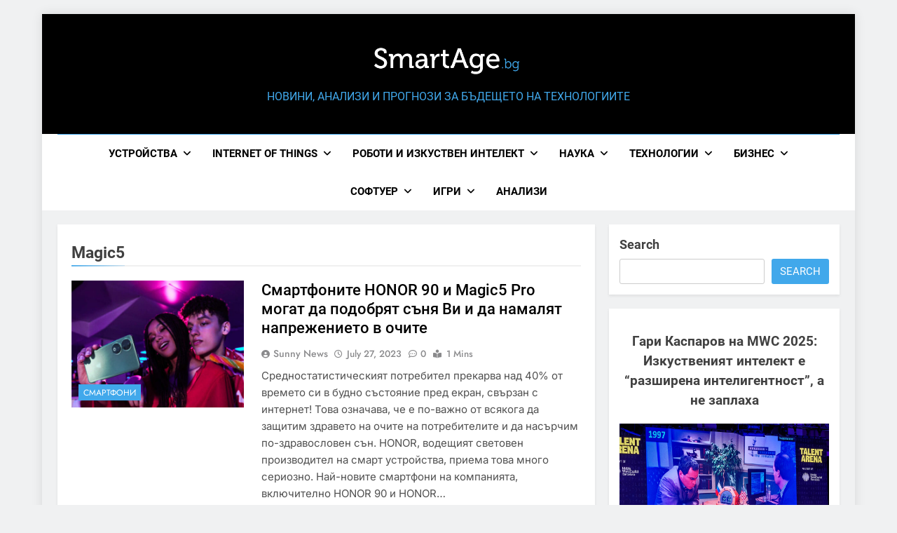

--- FILE ---
content_type: text/html; charset=UTF-8
request_url: https://smartage.bg/tag/magic5/
body_size: 17181
content:
<!doctype html>
<html lang="en-US">
<head>
	<meta charset="UTF-8">
	<meta name="viewport" content="width=device-width, initial-scale=1">
	<link rel="profile" href="https://gmpg.org/xfn/11">
	<title>Magic5 &#8211; smartage.bg</title>
<meta name='robots' content='max-image-preview:large' />
<link rel="alternate" type="application/rss+xml" title="smartage.bg &raquo; Feed" href="https://smartage.bg/feed/" />
<link rel="alternate" type="application/rss+xml" title="smartage.bg &raquo; Comments Feed" href="https://smartage.bg/comments/feed/" />
<link rel="alternate" type="application/rss+xml" title="smartage.bg &raquo; Magic5 Tag Feed" href="https://smartage.bg/tag/magic5/feed/" />
<style id='wp-img-auto-sizes-contain-inline-css'>
img:is([sizes=auto i],[sizes^="auto," i]){contain-intrinsic-size:3000px 1500px}
/*# sourceURL=wp-img-auto-sizes-contain-inline-css */
</style>
<style id='wp-emoji-styles-inline-css'>

	img.wp-smiley, img.emoji {
		display: inline !important;
		border: none !important;
		box-shadow: none !important;
		height: 1em !important;
		width: 1em !important;
		margin: 0 0.07em !important;
		vertical-align: -0.1em !important;
		background: none !important;
		padding: 0 !important;
	}
/*# sourceURL=wp-emoji-styles-inline-css */
</style>
<style id='wp-block-library-inline-css'>
:root{--wp-block-synced-color:#7a00df;--wp-block-synced-color--rgb:122,0,223;--wp-bound-block-color:var(--wp-block-synced-color);--wp-editor-canvas-background:#ddd;--wp-admin-theme-color:#007cba;--wp-admin-theme-color--rgb:0,124,186;--wp-admin-theme-color-darker-10:#006ba1;--wp-admin-theme-color-darker-10--rgb:0,107,160.5;--wp-admin-theme-color-darker-20:#005a87;--wp-admin-theme-color-darker-20--rgb:0,90,135;--wp-admin-border-width-focus:2px}@media (min-resolution:192dpi){:root{--wp-admin-border-width-focus:1.5px}}.wp-element-button{cursor:pointer}:root .has-very-light-gray-background-color{background-color:#eee}:root .has-very-dark-gray-background-color{background-color:#313131}:root .has-very-light-gray-color{color:#eee}:root .has-very-dark-gray-color{color:#313131}:root .has-vivid-green-cyan-to-vivid-cyan-blue-gradient-background{background:linear-gradient(135deg,#00d084,#0693e3)}:root .has-purple-crush-gradient-background{background:linear-gradient(135deg,#34e2e4,#4721fb 50%,#ab1dfe)}:root .has-hazy-dawn-gradient-background{background:linear-gradient(135deg,#faaca8,#dad0ec)}:root .has-subdued-olive-gradient-background{background:linear-gradient(135deg,#fafae1,#67a671)}:root .has-atomic-cream-gradient-background{background:linear-gradient(135deg,#fdd79a,#004a59)}:root .has-nightshade-gradient-background{background:linear-gradient(135deg,#330968,#31cdcf)}:root .has-midnight-gradient-background{background:linear-gradient(135deg,#020381,#2874fc)}:root{--wp--preset--font-size--normal:16px;--wp--preset--font-size--huge:42px}.has-regular-font-size{font-size:1em}.has-larger-font-size{font-size:2.625em}.has-normal-font-size{font-size:var(--wp--preset--font-size--normal)}.has-huge-font-size{font-size:var(--wp--preset--font-size--huge)}.has-text-align-center{text-align:center}.has-text-align-left{text-align:left}.has-text-align-right{text-align:right}.has-fit-text{white-space:nowrap!important}#end-resizable-editor-section{display:none}.aligncenter{clear:both}.items-justified-left{justify-content:flex-start}.items-justified-center{justify-content:center}.items-justified-right{justify-content:flex-end}.items-justified-space-between{justify-content:space-between}.screen-reader-text{border:0;clip-path:inset(50%);height:1px;margin:-1px;overflow:hidden;padding:0;position:absolute;width:1px;word-wrap:normal!important}.screen-reader-text:focus{background-color:#ddd;clip-path:none;color:#444;display:block;font-size:1em;height:auto;left:5px;line-height:normal;padding:15px 23px 14px;text-decoration:none;top:5px;width:auto;z-index:100000}html :where(.has-border-color){border-style:solid}html :where([style*=border-top-color]){border-top-style:solid}html :where([style*=border-right-color]){border-right-style:solid}html :where([style*=border-bottom-color]){border-bottom-style:solid}html :where([style*=border-left-color]){border-left-style:solid}html :where([style*=border-width]){border-style:solid}html :where([style*=border-top-width]){border-top-style:solid}html :where([style*=border-right-width]){border-right-style:solid}html :where([style*=border-bottom-width]){border-bottom-style:solid}html :where([style*=border-left-width]){border-left-style:solid}html :where(img[class*=wp-image-]){height:auto;max-width:100%}:where(figure){margin:0 0 1em}html :where(.is-position-sticky){--wp-admin--admin-bar--position-offset:var(--wp-admin--admin-bar--height,0px)}@media screen and (max-width:600px){html :where(.is-position-sticky){--wp-admin--admin-bar--position-offset:0px}}

/*# sourceURL=wp-block-library-inline-css */
</style><style id='wp-block-heading-inline-css'>
h1:where(.wp-block-heading).has-background,h2:where(.wp-block-heading).has-background,h3:where(.wp-block-heading).has-background,h4:where(.wp-block-heading).has-background,h5:where(.wp-block-heading).has-background,h6:where(.wp-block-heading).has-background{padding:1.25em 2.375em}h1.has-text-align-left[style*=writing-mode]:where([style*=vertical-lr]),h1.has-text-align-right[style*=writing-mode]:where([style*=vertical-rl]),h2.has-text-align-left[style*=writing-mode]:where([style*=vertical-lr]),h2.has-text-align-right[style*=writing-mode]:where([style*=vertical-rl]),h3.has-text-align-left[style*=writing-mode]:where([style*=vertical-lr]),h3.has-text-align-right[style*=writing-mode]:where([style*=vertical-rl]),h4.has-text-align-left[style*=writing-mode]:where([style*=vertical-lr]),h4.has-text-align-right[style*=writing-mode]:where([style*=vertical-rl]),h5.has-text-align-left[style*=writing-mode]:where([style*=vertical-lr]),h5.has-text-align-right[style*=writing-mode]:where([style*=vertical-rl]),h6.has-text-align-left[style*=writing-mode]:where([style*=vertical-lr]),h6.has-text-align-right[style*=writing-mode]:where([style*=vertical-rl]){rotate:180deg}
/*# sourceURL=https://smartage.bg/wp-includes/blocks/heading/style.min.css */
</style>
<style id='wp-block-latest-posts-inline-css'>
.wp-block-latest-posts{box-sizing:border-box}.wp-block-latest-posts.alignleft{margin-right:2em}.wp-block-latest-posts.alignright{margin-left:2em}.wp-block-latest-posts.wp-block-latest-posts__list{list-style:none}.wp-block-latest-posts.wp-block-latest-posts__list li{clear:both;overflow-wrap:break-word}.wp-block-latest-posts.is-grid{display:flex;flex-wrap:wrap}.wp-block-latest-posts.is-grid li{margin:0 1.25em 1.25em 0;width:100%}@media (min-width:600px){.wp-block-latest-posts.columns-2 li{width:calc(50% - .625em)}.wp-block-latest-posts.columns-2 li:nth-child(2n){margin-right:0}.wp-block-latest-posts.columns-3 li{width:calc(33.33333% - .83333em)}.wp-block-latest-posts.columns-3 li:nth-child(3n){margin-right:0}.wp-block-latest-posts.columns-4 li{width:calc(25% - .9375em)}.wp-block-latest-posts.columns-4 li:nth-child(4n){margin-right:0}.wp-block-latest-posts.columns-5 li{width:calc(20% - 1em)}.wp-block-latest-posts.columns-5 li:nth-child(5n){margin-right:0}.wp-block-latest-posts.columns-6 li{width:calc(16.66667% - 1.04167em)}.wp-block-latest-posts.columns-6 li:nth-child(6n){margin-right:0}}:root :where(.wp-block-latest-posts.is-grid){padding:0}:root :where(.wp-block-latest-posts.wp-block-latest-posts__list){padding-left:0}.wp-block-latest-posts__post-author,.wp-block-latest-posts__post-date{display:block;font-size:.8125em}.wp-block-latest-posts__post-excerpt,.wp-block-latest-posts__post-full-content{margin-bottom:1em;margin-top:.5em}.wp-block-latest-posts__featured-image a{display:inline-block}.wp-block-latest-posts__featured-image img{height:auto;max-width:100%;width:auto}.wp-block-latest-posts__featured-image.alignleft{float:left;margin-right:1em}.wp-block-latest-posts__featured-image.alignright{float:right;margin-left:1em}.wp-block-latest-posts__featured-image.aligncenter{margin-bottom:1em;text-align:center}
/*# sourceURL=https://smartage.bg/wp-includes/blocks/latest-posts/style.min.css */
</style>
<style id='wp-block-rss-inline-css'>
ul.wp-block-rss.alignleft{margin-right:2em}ul.wp-block-rss.alignright{margin-left:2em}ul.wp-block-rss.is-grid{display:flex;flex-wrap:wrap;padding:0}ul.wp-block-rss.is-grid li{margin:0 1em 1em 0;width:100%}@media (min-width:600px){ul.wp-block-rss.columns-2 li{width:calc(50% - 1em)}ul.wp-block-rss.columns-3 li{width:calc(33.33333% - 1em)}ul.wp-block-rss.columns-4 li{width:calc(25% - 1em)}ul.wp-block-rss.columns-5 li{width:calc(20% - 1em)}ul.wp-block-rss.columns-6 li{width:calc(16.66667% - 1em)}}.wp-block-rss__item-author,.wp-block-rss__item-publish-date{display:block;font-size:.8125em}.wp-block-rss{box-sizing:border-box;list-style:none;padding:0}
/*# sourceURL=https://smartage.bg/wp-includes/blocks/rss/style.min.css */
</style>
<style id='wp-block-search-inline-css'>
.wp-block-search__button{margin-left:10px;word-break:normal}.wp-block-search__button.has-icon{line-height:0}.wp-block-search__button svg{height:1.25em;min-height:24px;min-width:24px;width:1.25em;fill:currentColor;vertical-align:text-bottom}:where(.wp-block-search__button){border:1px solid #ccc;padding:6px 10px}.wp-block-search__inside-wrapper{display:flex;flex:auto;flex-wrap:nowrap;max-width:100%}.wp-block-search__label{width:100%}.wp-block-search.wp-block-search__button-only .wp-block-search__button{box-sizing:border-box;display:flex;flex-shrink:0;justify-content:center;margin-left:0;max-width:100%}.wp-block-search.wp-block-search__button-only .wp-block-search__inside-wrapper{min-width:0!important;transition-property:width}.wp-block-search.wp-block-search__button-only .wp-block-search__input{flex-basis:100%;transition-duration:.3s}.wp-block-search.wp-block-search__button-only.wp-block-search__searchfield-hidden,.wp-block-search.wp-block-search__button-only.wp-block-search__searchfield-hidden .wp-block-search__inside-wrapper{overflow:hidden}.wp-block-search.wp-block-search__button-only.wp-block-search__searchfield-hidden .wp-block-search__input{border-left-width:0!important;border-right-width:0!important;flex-basis:0;flex-grow:0;margin:0;min-width:0!important;padding-left:0!important;padding-right:0!important;width:0!important}:where(.wp-block-search__input){appearance:none;border:1px solid #949494;flex-grow:1;font-family:inherit;font-size:inherit;font-style:inherit;font-weight:inherit;letter-spacing:inherit;line-height:inherit;margin-left:0;margin-right:0;min-width:3rem;padding:8px;text-decoration:unset!important;text-transform:inherit}:where(.wp-block-search__button-inside .wp-block-search__inside-wrapper){background-color:#fff;border:1px solid #949494;box-sizing:border-box;padding:4px}:where(.wp-block-search__button-inside .wp-block-search__inside-wrapper) .wp-block-search__input{border:none;border-radius:0;padding:0 4px}:where(.wp-block-search__button-inside .wp-block-search__inside-wrapper) .wp-block-search__input:focus{outline:none}:where(.wp-block-search__button-inside .wp-block-search__inside-wrapper) :where(.wp-block-search__button){padding:4px 8px}.wp-block-search.aligncenter .wp-block-search__inside-wrapper{margin:auto}.wp-block[data-align=right] .wp-block-search.wp-block-search__button-only .wp-block-search__inside-wrapper{float:right}
/*# sourceURL=https://smartage.bg/wp-includes/blocks/search/style.min.css */
</style>
<style id='wp-block-group-inline-css'>
.wp-block-group{box-sizing:border-box}:where(.wp-block-group.wp-block-group-is-layout-constrained){position:relative}
/*# sourceURL=https://smartage.bg/wp-includes/blocks/group/style.min.css */
</style>
<style id='wp-block-paragraph-inline-css'>
.is-small-text{font-size:.875em}.is-regular-text{font-size:1em}.is-large-text{font-size:2.25em}.is-larger-text{font-size:3em}.has-drop-cap:not(:focus):first-letter{float:left;font-size:8.4em;font-style:normal;font-weight:100;line-height:.68;margin:.05em .1em 0 0;text-transform:uppercase}body.rtl .has-drop-cap:not(:focus):first-letter{float:none;margin-left:.1em}p.has-drop-cap.has-background{overflow:hidden}:root :where(p.has-background){padding:1.25em 2.375em}:where(p.has-text-color:not(.has-link-color)) a{color:inherit}p.has-text-align-left[style*="writing-mode:vertical-lr"],p.has-text-align-right[style*="writing-mode:vertical-rl"]{rotate:180deg}
/*# sourceURL=https://smartage.bg/wp-includes/blocks/paragraph/style.min.css */
</style>
<style id='wp-block-social-links-inline-css'>
.wp-block-social-links{background:none;box-sizing:border-box;margin-left:0;padding-left:0;padding-right:0;text-indent:0}.wp-block-social-links .wp-social-link a,.wp-block-social-links .wp-social-link a:hover{border-bottom:0;box-shadow:none;text-decoration:none}.wp-block-social-links .wp-social-link svg{height:1em;width:1em}.wp-block-social-links .wp-social-link span:not(.screen-reader-text){font-size:.65em;margin-left:.5em;margin-right:.5em}.wp-block-social-links.has-small-icon-size{font-size:16px}.wp-block-social-links,.wp-block-social-links.has-normal-icon-size{font-size:24px}.wp-block-social-links.has-large-icon-size{font-size:36px}.wp-block-social-links.has-huge-icon-size{font-size:48px}.wp-block-social-links.aligncenter{display:flex;justify-content:center}.wp-block-social-links.alignright{justify-content:flex-end}.wp-block-social-link{border-radius:9999px;display:block}@media not (prefers-reduced-motion){.wp-block-social-link{transition:transform .1s ease}}.wp-block-social-link{height:auto}.wp-block-social-link a{align-items:center;display:flex;line-height:0}.wp-block-social-link:hover{transform:scale(1.1)}.wp-block-social-links .wp-block-social-link.wp-social-link{display:inline-block;margin:0;padding:0}.wp-block-social-links .wp-block-social-link.wp-social-link .wp-block-social-link-anchor,.wp-block-social-links .wp-block-social-link.wp-social-link .wp-block-social-link-anchor svg,.wp-block-social-links .wp-block-social-link.wp-social-link .wp-block-social-link-anchor:active,.wp-block-social-links .wp-block-social-link.wp-social-link .wp-block-social-link-anchor:hover,.wp-block-social-links .wp-block-social-link.wp-social-link .wp-block-social-link-anchor:visited{color:currentColor;fill:currentColor}:where(.wp-block-social-links:not(.is-style-logos-only)) .wp-social-link{background-color:#f0f0f0;color:#444}:where(.wp-block-social-links:not(.is-style-logos-only)) .wp-social-link-amazon{background-color:#f90;color:#fff}:where(.wp-block-social-links:not(.is-style-logos-only)) .wp-social-link-bandcamp{background-color:#1ea0c3;color:#fff}:where(.wp-block-social-links:not(.is-style-logos-only)) .wp-social-link-behance{background-color:#0757fe;color:#fff}:where(.wp-block-social-links:not(.is-style-logos-only)) .wp-social-link-bluesky{background-color:#0a7aff;color:#fff}:where(.wp-block-social-links:not(.is-style-logos-only)) .wp-social-link-codepen{background-color:#1e1f26;color:#fff}:where(.wp-block-social-links:not(.is-style-logos-only)) .wp-social-link-deviantart{background-color:#02e49b;color:#fff}:where(.wp-block-social-links:not(.is-style-logos-only)) .wp-social-link-discord{background-color:#5865f2;color:#fff}:where(.wp-block-social-links:not(.is-style-logos-only)) .wp-social-link-dribbble{background-color:#e94c89;color:#fff}:where(.wp-block-social-links:not(.is-style-logos-only)) .wp-social-link-dropbox{background-color:#4280ff;color:#fff}:where(.wp-block-social-links:not(.is-style-logos-only)) .wp-social-link-etsy{background-color:#f45800;color:#fff}:where(.wp-block-social-links:not(.is-style-logos-only)) .wp-social-link-facebook{background-color:#0866ff;color:#fff}:where(.wp-block-social-links:not(.is-style-logos-only)) .wp-social-link-fivehundredpx{background-color:#000;color:#fff}:where(.wp-block-social-links:not(.is-style-logos-only)) .wp-social-link-flickr{background-color:#0461dd;color:#fff}:where(.wp-block-social-links:not(.is-style-logos-only)) .wp-social-link-foursquare{background-color:#e65678;color:#fff}:where(.wp-block-social-links:not(.is-style-logos-only)) .wp-social-link-github{background-color:#24292d;color:#fff}:where(.wp-block-social-links:not(.is-style-logos-only)) .wp-social-link-goodreads{background-color:#eceadd;color:#382110}:where(.wp-block-social-links:not(.is-style-logos-only)) .wp-social-link-google{background-color:#ea4434;color:#fff}:where(.wp-block-social-links:not(.is-style-logos-only)) .wp-social-link-gravatar{background-color:#1d4fc4;color:#fff}:where(.wp-block-social-links:not(.is-style-logos-only)) .wp-social-link-instagram{background-color:#f00075;color:#fff}:where(.wp-block-social-links:not(.is-style-logos-only)) .wp-social-link-lastfm{background-color:#e21b24;color:#fff}:where(.wp-block-social-links:not(.is-style-logos-only)) .wp-social-link-linkedin{background-color:#0d66c2;color:#fff}:where(.wp-block-social-links:not(.is-style-logos-only)) .wp-social-link-mastodon{background-color:#3288d4;color:#fff}:where(.wp-block-social-links:not(.is-style-logos-only)) .wp-social-link-medium{background-color:#000;color:#fff}:where(.wp-block-social-links:not(.is-style-logos-only)) .wp-social-link-meetup{background-color:#f6405f;color:#fff}:where(.wp-block-social-links:not(.is-style-logos-only)) .wp-social-link-patreon{background-color:#000;color:#fff}:where(.wp-block-social-links:not(.is-style-logos-only)) .wp-social-link-pinterest{background-color:#e60122;color:#fff}:where(.wp-block-social-links:not(.is-style-logos-only)) .wp-social-link-pocket{background-color:#ef4155;color:#fff}:where(.wp-block-social-links:not(.is-style-logos-only)) .wp-social-link-reddit{background-color:#ff4500;color:#fff}:where(.wp-block-social-links:not(.is-style-logos-only)) .wp-social-link-skype{background-color:#0478d7;color:#fff}:where(.wp-block-social-links:not(.is-style-logos-only)) .wp-social-link-snapchat{background-color:#fefc00;color:#fff;stroke:#000}:where(.wp-block-social-links:not(.is-style-logos-only)) .wp-social-link-soundcloud{background-color:#ff5600;color:#fff}:where(.wp-block-social-links:not(.is-style-logos-only)) .wp-social-link-spotify{background-color:#1bd760;color:#fff}:where(.wp-block-social-links:not(.is-style-logos-only)) .wp-social-link-telegram{background-color:#2aabee;color:#fff}:where(.wp-block-social-links:not(.is-style-logos-only)) .wp-social-link-threads{background-color:#000;color:#fff}:where(.wp-block-social-links:not(.is-style-logos-only)) .wp-social-link-tiktok{background-color:#000;color:#fff}:where(.wp-block-social-links:not(.is-style-logos-only)) .wp-social-link-tumblr{background-color:#011835;color:#fff}:where(.wp-block-social-links:not(.is-style-logos-only)) .wp-social-link-twitch{background-color:#6440a4;color:#fff}:where(.wp-block-social-links:not(.is-style-logos-only)) .wp-social-link-twitter{background-color:#1da1f2;color:#fff}:where(.wp-block-social-links:not(.is-style-logos-only)) .wp-social-link-vimeo{background-color:#1eb7ea;color:#fff}:where(.wp-block-social-links:not(.is-style-logos-only)) .wp-social-link-vk{background-color:#4680c2;color:#fff}:where(.wp-block-social-links:not(.is-style-logos-only)) .wp-social-link-wordpress{background-color:#3499cd;color:#fff}:where(.wp-block-social-links:not(.is-style-logos-only)) .wp-social-link-whatsapp{background-color:#25d366;color:#fff}:where(.wp-block-social-links:not(.is-style-logos-only)) .wp-social-link-x{background-color:#000;color:#fff}:where(.wp-block-social-links:not(.is-style-logos-only)) .wp-social-link-yelp{background-color:#d32422;color:#fff}:where(.wp-block-social-links:not(.is-style-logos-only)) .wp-social-link-youtube{background-color:red;color:#fff}:where(.wp-block-social-links.is-style-logos-only) .wp-social-link{background:none}:where(.wp-block-social-links.is-style-logos-only) .wp-social-link svg{height:1.25em;width:1.25em}:where(.wp-block-social-links.is-style-logos-only) .wp-social-link-amazon{color:#f90}:where(.wp-block-social-links.is-style-logos-only) .wp-social-link-bandcamp{color:#1ea0c3}:where(.wp-block-social-links.is-style-logos-only) .wp-social-link-behance{color:#0757fe}:where(.wp-block-social-links.is-style-logos-only) .wp-social-link-bluesky{color:#0a7aff}:where(.wp-block-social-links.is-style-logos-only) .wp-social-link-codepen{color:#1e1f26}:where(.wp-block-social-links.is-style-logos-only) .wp-social-link-deviantart{color:#02e49b}:where(.wp-block-social-links.is-style-logos-only) .wp-social-link-discord{color:#5865f2}:where(.wp-block-social-links.is-style-logos-only) .wp-social-link-dribbble{color:#e94c89}:where(.wp-block-social-links.is-style-logos-only) .wp-social-link-dropbox{color:#4280ff}:where(.wp-block-social-links.is-style-logos-only) .wp-social-link-etsy{color:#f45800}:where(.wp-block-social-links.is-style-logos-only) .wp-social-link-facebook{color:#0866ff}:where(.wp-block-social-links.is-style-logos-only) .wp-social-link-fivehundredpx{color:#000}:where(.wp-block-social-links.is-style-logos-only) .wp-social-link-flickr{color:#0461dd}:where(.wp-block-social-links.is-style-logos-only) .wp-social-link-foursquare{color:#e65678}:where(.wp-block-social-links.is-style-logos-only) .wp-social-link-github{color:#24292d}:where(.wp-block-social-links.is-style-logos-only) .wp-social-link-goodreads{color:#382110}:where(.wp-block-social-links.is-style-logos-only) .wp-social-link-google{color:#ea4434}:where(.wp-block-social-links.is-style-logos-only) .wp-social-link-gravatar{color:#1d4fc4}:where(.wp-block-social-links.is-style-logos-only) .wp-social-link-instagram{color:#f00075}:where(.wp-block-social-links.is-style-logos-only) .wp-social-link-lastfm{color:#e21b24}:where(.wp-block-social-links.is-style-logos-only) .wp-social-link-linkedin{color:#0d66c2}:where(.wp-block-social-links.is-style-logos-only) .wp-social-link-mastodon{color:#3288d4}:where(.wp-block-social-links.is-style-logos-only) .wp-social-link-medium{color:#000}:where(.wp-block-social-links.is-style-logos-only) .wp-social-link-meetup{color:#f6405f}:where(.wp-block-social-links.is-style-logos-only) .wp-social-link-patreon{color:#000}:where(.wp-block-social-links.is-style-logos-only) .wp-social-link-pinterest{color:#e60122}:where(.wp-block-social-links.is-style-logos-only) .wp-social-link-pocket{color:#ef4155}:where(.wp-block-social-links.is-style-logos-only) .wp-social-link-reddit{color:#ff4500}:where(.wp-block-social-links.is-style-logos-only) .wp-social-link-skype{color:#0478d7}:where(.wp-block-social-links.is-style-logos-only) .wp-social-link-snapchat{color:#fff;stroke:#000}:where(.wp-block-social-links.is-style-logos-only) .wp-social-link-soundcloud{color:#ff5600}:where(.wp-block-social-links.is-style-logos-only) .wp-social-link-spotify{color:#1bd760}:where(.wp-block-social-links.is-style-logos-only) .wp-social-link-telegram{color:#2aabee}:where(.wp-block-social-links.is-style-logos-only) .wp-social-link-threads{color:#000}:where(.wp-block-social-links.is-style-logos-only) .wp-social-link-tiktok{color:#000}:where(.wp-block-social-links.is-style-logos-only) .wp-social-link-tumblr{color:#011835}:where(.wp-block-social-links.is-style-logos-only) .wp-social-link-twitch{color:#6440a4}:where(.wp-block-social-links.is-style-logos-only) .wp-social-link-twitter{color:#1da1f2}:where(.wp-block-social-links.is-style-logos-only) .wp-social-link-vimeo{color:#1eb7ea}:where(.wp-block-social-links.is-style-logos-only) .wp-social-link-vk{color:#4680c2}:where(.wp-block-social-links.is-style-logos-only) .wp-social-link-whatsapp{color:#25d366}:where(.wp-block-social-links.is-style-logos-only) .wp-social-link-wordpress{color:#3499cd}:where(.wp-block-social-links.is-style-logos-only) .wp-social-link-x{color:#000}:where(.wp-block-social-links.is-style-logos-only) .wp-social-link-yelp{color:#d32422}:where(.wp-block-social-links.is-style-logos-only) .wp-social-link-youtube{color:red}.wp-block-social-links.is-style-pill-shape .wp-social-link{width:auto}:root :where(.wp-block-social-links .wp-social-link a){padding:.25em}:root :where(.wp-block-social-links.is-style-logos-only .wp-social-link a){padding:0}:root :where(.wp-block-social-links.is-style-pill-shape .wp-social-link a){padding-left:.6666666667em;padding-right:.6666666667em}.wp-block-social-links:not(.has-icon-color):not(.has-icon-background-color) .wp-social-link-snapchat .wp-block-social-link-label{color:#000}
/*# sourceURL=https://smartage.bg/wp-includes/blocks/social-links/style.min.css */
</style>
<style id='global-styles-inline-css'>
:root{--wp--preset--aspect-ratio--square: 1;--wp--preset--aspect-ratio--4-3: 4/3;--wp--preset--aspect-ratio--3-4: 3/4;--wp--preset--aspect-ratio--3-2: 3/2;--wp--preset--aspect-ratio--2-3: 2/3;--wp--preset--aspect-ratio--16-9: 16/9;--wp--preset--aspect-ratio--9-16: 9/16;--wp--preset--color--black: #000000;--wp--preset--color--cyan-bluish-gray: #abb8c3;--wp--preset--color--white: #ffffff;--wp--preset--color--pale-pink: #f78da7;--wp--preset--color--vivid-red: #cf2e2e;--wp--preset--color--luminous-vivid-orange: #ff6900;--wp--preset--color--luminous-vivid-amber: #fcb900;--wp--preset--color--light-green-cyan: #7bdcb5;--wp--preset--color--vivid-green-cyan: #00d084;--wp--preset--color--pale-cyan-blue: #8ed1fc;--wp--preset--color--vivid-cyan-blue: #0693e3;--wp--preset--color--vivid-purple: #9b51e0;--wp--preset--gradient--vivid-cyan-blue-to-vivid-purple: linear-gradient(135deg,rgb(6,147,227) 0%,rgb(155,81,224) 100%);--wp--preset--gradient--light-green-cyan-to-vivid-green-cyan: linear-gradient(135deg,rgb(122,220,180) 0%,rgb(0,208,130) 100%);--wp--preset--gradient--luminous-vivid-amber-to-luminous-vivid-orange: linear-gradient(135deg,rgb(252,185,0) 0%,rgb(255,105,0) 100%);--wp--preset--gradient--luminous-vivid-orange-to-vivid-red: linear-gradient(135deg,rgb(255,105,0) 0%,rgb(207,46,46) 100%);--wp--preset--gradient--very-light-gray-to-cyan-bluish-gray: linear-gradient(135deg,rgb(238,238,238) 0%,rgb(169,184,195) 100%);--wp--preset--gradient--cool-to-warm-spectrum: linear-gradient(135deg,rgb(74,234,220) 0%,rgb(151,120,209) 20%,rgb(207,42,186) 40%,rgb(238,44,130) 60%,rgb(251,105,98) 80%,rgb(254,248,76) 100%);--wp--preset--gradient--blush-light-purple: linear-gradient(135deg,rgb(255,206,236) 0%,rgb(152,150,240) 100%);--wp--preset--gradient--blush-bordeaux: linear-gradient(135deg,rgb(254,205,165) 0%,rgb(254,45,45) 50%,rgb(107,0,62) 100%);--wp--preset--gradient--luminous-dusk: linear-gradient(135deg,rgb(255,203,112) 0%,rgb(199,81,192) 50%,rgb(65,88,208) 100%);--wp--preset--gradient--pale-ocean: linear-gradient(135deg,rgb(255,245,203) 0%,rgb(182,227,212) 50%,rgb(51,167,181) 100%);--wp--preset--gradient--electric-grass: linear-gradient(135deg,rgb(202,248,128) 0%,rgb(113,206,126) 100%);--wp--preset--gradient--midnight: linear-gradient(135deg,rgb(2,3,129) 0%,rgb(40,116,252) 100%);--wp--preset--font-size--small: 13px;--wp--preset--font-size--medium: 20px;--wp--preset--font-size--large: 36px;--wp--preset--font-size--x-large: 42px;--wp--preset--spacing--20: 0.44rem;--wp--preset--spacing--30: 0.67rem;--wp--preset--spacing--40: 1rem;--wp--preset--spacing--50: 1.5rem;--wp--preset--spacing--60: 2.25rem;--wp--preset--spacing--70: 3.38rem;--wp--preset--spacing--80: 5.06rem;--wp--preset--shadow--natural: 6px 6px 9px rgba(0, 0, 0, 0.2);--wp--preset--shadow--deep: 12px 12px 50px rgba(0, 0, 0, 0.4);--wp--preset--shadow--sharp: 6px 6px 0px rgba(0, 0, 0, 0.2);--wp--preset--shadow--outlined: 6px 6px 0px -3px rgb(255, 255, 255), 6px 6px rgb(0, 0, 0);--wp--preset--shadow--crisp: 6px 6px 0px rgb(0, 0, 0);}:where(.is-layout-flex){gap: 0.5em;}:where(.is-layout-grid){gap: 0.5em;}body .is-layout-flex{display: flex;}.is-layout-flex{flex-wrap: wrap;align-items: center;}.is-layout-flex > :is(*, div){margin: 0;}body .is-layout-grid{display: grid;}.is-layout-grid > :is(*, div){margin: 0;}:where(.wp-block-columns.is-layout-flex){gap: 2em;}:where(.wp-block-columns.is-layout-grid){gap: 2em;}:where(.wp-block-post-template.is-layout-flex){gap: 1.25em;}:where(.wp-block-post-template.is-layout-grid){gap: 1.25em;}.has-black-color{color: var(--wp--preset--color--black) !important;}.has-cyan-bluish-gray-color{color: var(--wp--preset--color--cyan-bluish-gray) !important;}.has-white-color{color: var(--wp--preset--color--white) !important;}.has-pale-pink-color{color: var(--wp--preset--color--pale-pink) !important;}.has-vivid-red-color{color: var(--wp--preset--color--vivid-red) !important;}.has-luminous-vivid-orange-color{color: var(--wp--preset--color--luminous-vivid-orange) !important;}.has-luminous-vivid-amber-color{color: var(--wp--preset--color--luminous-vivid-amber) !important;}.has-light-green-cyan-color{color: var(--wp--preset--color--light-green-cyan) !important;}.has-vivid-green-cyan-color{color: var(--wp--preset--color--vivid-green-cyan) !important;}.has-pale-cyan-blue-color{color: var(--wp--preset--color--pale-cyan-blue) !important;}.has-vivid-cyan-blue-color{color: var(--wp--preset--color--vivid-cyan-blue) !important;}.has-vivid-purple-color{color: var(--wp--preset--color--vivid-purple) !important;}.has-black-background-color{background-color: var(--wp--preset--color--black) !important;}.has-cyan-bluish-gray-background-color{background-color: var(--wp--preset--color--cyan-bluish-gray) !important;}.has-white-background-color{background-color: var(--wp--preset--color--white) !important;}.has-pale-pink-background-color{background-color: var(--wp--preset--color--pale-pink) !important;}.has-vivid-red-background-color{background-color: var(--wp--preset--color--vivid-red) !important;}.has-luminous-vivid-orange-background-color{background-color: var(--wp--preset--color--luminous-vivid-orange) !important;}.has-luminous-vivid-amber-background-color{background-color: var(--wp--preset--color--luminous-vivid-amber) !important;}.has-light-green-cyan-background-color{background-color: var(--wp--preset--color--light-green-cyan) !important;}.has-vivid-green-cyan-background-color{background-color: var(--wp--preset--color--vivid-green-cyan) !important;}.has-pale-cyan-blue-background-color{background-color: var(--wp--preset--color--pale-cyan-blue) !important;}.has-vivid-cyan-blue-background-color{background-color: var(--wp--preset--color--vivid-cyan-blue) !important;}.has-vivid-purple-background-color{background-color: var(--wp--preset--color--vivid-purple) !important;}.has-black-border-color{border-color: var(--wp--preset--color--black) !important;}.has-cyan-bluish-gray-border-color{border-color: var(--wp--preset--color--cyan-bluish-gray) !important;}.has-white-border-color{border-color: var(--wp--preset--color--white) !important;}.has-pale-pink-border-color{border-color: var(--wp--preset--color--pale-pink) !important;}.has-vivid-red-border-color{border-color: var(--wp--preset--color--vivid-red) !important;}.has-luminous-vivid-orange-border-color{border-color: var(--wp--preset--color--luminous-vivid-orange) !important;}.has-luminous-vivid-amber-border-color{border-color: var(--wp--preset--color--luminous-vivid-amber) !important;}.has-light-green-cyan-border-color{border-color: var(--wp--preset--color--light-green-cyan) !important;}.has-vivid-green-cyan-border-color{border-color: var(--wp--preset--color--vivid-green-cyan) !important;}.has-pale-cyan-blue-border-color{border-color: var(--wp--preset--color--pale-cyan-blue) !important;}.has-vivid-cyan-blue-border-color{border-color: var(--wp--preset--color--vivid-cyan-blue) !important;}.has-vivid-purple-border-color{border-color: var(--wp--preset--color--vivid-purple) !important;}.has-vivid-cyan-blue-to-vivid-purple-gradient-background{background: var(--wp--preset--gradient--vivid-cyan-blue-to-vivid-purple) !important;}.has-light-green-cyan-to-vivid-green-cyan-gradient-background{background: var(--wp--preset--gradient--light-green-cyan-to-vivid-green-cyan) !important;}.has-luminous-vivid-amber-to-luminous-vivid-orange-gradient-background{background: var(--wp--preset--gradient--luminous-vivid-amber-to-luminous-vivid-orange) !important;}.has-luminous-vivid-orange-to-vivid-red-gradient-background{background: var(--wp--preset--gradient--luminous-vivid-orange-to-vivid-red) !important;}.has-very-light-gray-to-cyan-bluish-gray-gradient-background{background: var(--wp--preset--gradient--very-light-gray-to-cyan-bluish-gray) !important;}.has-cool-to-warm-spectrum-gradient-background{background: var(--wp--preset--gradient--cool-to-warm-spectrum) !important;}.has-blush-light-purple-gradient-background{background: var(--wp--preset--gradient--blush-light-purple) !important;}.has-blush-bordeaux-gradient-background{background: var(--wp--preset--gradient--blush-bordeaux) !important;}.has-luminous-dusk-gradient-background{background: var(--wp--preset--gradient--luminous-dusk) !important;}.has-pale-ocean-gradient-background{background: var(--wp--preset--gradient--pale-ocean) !important;}.has-electric-grass-gradient-background{background: var(--wp--preset--gradient--electric-grass) !important;}.has-midnight-gradient-background{background: var(--wp--preset--gradient--midnight) !important;}.has-small-font-size{font-size: var(--wp--preset--font-size--small) !important;}.has-medium-font-size{font-size: var(--wp--preset--font-size--medium) !important;}.has-large-font-size{font-size: var(--wp--preset--font-size--large) !important;}.has-x-large-font-size{font-size: var(--wp--preset--font-size--x-large) !important;}
/*# sourceURL=global-styles-inline-css */
</style>

<style id='classic-theme-styles-inline-css'>
/*! This file is auto-generated */
.wp-block-button__link{color:#fff;background-color:#32373c;border-radius:9999px;box-shadow:none;text-decoration:none;padding:calc(.667em + 2px) calc(1.333em + 2px);font-size:1.125em}.wp-block-file__button{background:#32373c;color:#fff;text-decoration:none}
/*# sourceURL=/wp-includes/css/classic-themes.min.css */
</style>
<link rel='stylesheet' id='fontawesome-css' href='https://smartage.bg/wp-content/themes/newsmatic/assets/lib/fontawesome/css/all.min.css?ver=5.15.3' media='all' />
<link rel='stylesheet' id='fontawesome-6-css' href='https://smartage.bg/wp-content/themes/newsmatic/assets/lib/fontawesome-6/css/all.min.css?ver=6.5.1' media='all' />
<link rel='stylesheet' id='slick-css' href='https://smartage.bg/wp-content/themes/newsmatic/assets/lib/slick/slick.css?ver=1.8.1' media='all' />
<link rel='stylesheet' id='newsmatic-typo-fonts-css' href='https://smartage.bg/wp-content/fonts/824b16cd3dc24decc7308aa7cf69b542.css' media='all' />
<link rel='stylesheet' id='newsmatic-style-css' href='https://smartage.bg/wp-content/themes/newsmatic/style.css?ver=1.3.18' media='all' />
<style id='newsmatic-style-inline-css'>
body.newsmatic_font_typography{ --newsmatic-global-preset-color-1: #64748b;}
 body.newsmatic_font_typography{ --newsmatic-global-preset-color-2: #27272a;}
 body.newsmatic_font_typography{ --newsmatic-global-preset-color-3: #ef4444;}
 body.newsmatic_font_typography{ --newsmatic-global-preset-color-4: #eab308;}
 body.newsmatic_font_typography{ --newsmatic-global-preset-color-5: #84cc16;}
 body.newsmatic_font_typography{ --newsmatic-global-preset-color-6: #22c55e;}
 body.newsmatic_font_typography{ --newsmatic-global-preset-color-7: #06b6d4;}
 body.newsmatic_font_typography{ --newsmatic-global-preset-color-8: #0284c7;}
 body.newsmatic_font_typography{ --newsmatic-global-preset-color-9: #6366f1;}
 body.newsmatic_font_typography{ --newsmatic-global-preset-color-10: #84cc16;}
 body.newsmatic_font_typography{ --newsmatic-global-preset-color-11: #a855f7;}
 body.newsmatic_font_typography{ --newsmatic-global-preset-color-12: #f43f5e;}
 body.newsmatic_font_typography{ --newsmatic-global-preset-gradient-color-1: linear-gradient( 135deg, #485563 10%, #29323c 100%);}
 body.newsmatic_font_typography{ --newsmatic-global-preset-gradient-color-2: linear-gradient( 135deg, #FF512F 10%, #F09819 100%);}
 body.newsmatic_font_typography{ --newsmatic-global-preset-gradient-color-3: linear-gradient( 135deg, #00416A 10%, #E4E5E6 100%);}
 body.newsmatic_font_typography{ --newsmatic-global-preset-gradient-color-4: linear-gradient( 135deg, #CE9FFC 10%, #7367F0 100%);}
 body.newsmatic_font_typography{ --newsmatic-global-preset-gradient-color-5: linear-gradient( 135deg, #90F7EC 10%, #32CCBC 100%);}
 body.newsmatic_font_typography{ --newsmatic-global-preset-gradient-color-6: linear-gradient( 135deg, #81FBB8 10%, #28C76F 100%);}
 body.newsmatic_font_typography{ --newsmatic-global-preset-gradient-color-7: linear-gradient( 135deg, #EB3349 10%, #F45C43 100%);}
 body.newsmatic_font_typography{ --newsmatic-global-preset-gradient-color-8: linear-gradient( 135deg, #FFF720 10%, #3CD500 100%);}
 body.newsmatic_font_typography{ --newsmatic-global-preset-gradient-color-9: linear-gradient( 135deg, #FF96F9 10%, #C32BAC 100%);}
 body.newsmatic_font_typography{ --newsmatic-global-preset-gradient-color-10: linear-gradient( 135deg, #69FF97 10%, #00E4FF 100%);}
 body.newsmatic_font_typography{ --newsmatic-global-preset-gradient-color-11: linear-gradient( 135deg, #3C8CE7 10%, #00EAFF 100%);}
 body.newsmatic_font_typography{ --newsmatic-global-preset-gradient-color-12: linear-gradient( 135deg, #FF7AF5 10%, #513162 100%);}
.newsmatic_font_typography { --header-padding: 35px;} .newsmatic_font_typography { --header-padding-tablet: 30px;} .newsmatic_font_typography { --header-padding-smartphone: 30px;}.newsmatic_main_body .site-header.layout--default .top-header{ background: #1b8415}.newsmatic_font_typography .header-custom-button{ background: linear-gradient(135deg,rgb(178,7,29) 0%,rgb(1,1,1) 100%)}.newsmatic_font_typography .header-custom-button:hover{ background: #b2071d}.newsmatic_font_typography { --site-title-family : Roboto; }
.newsmatic_font_typography { --site-title-weight : 700; }
.newsmatic_font_typography { --site-title-texttransform : capitalize; }
.newsmatic_font_typography { --site-title-textdecoration : none; }
.newsmatic_font_typography { --site-title-size : 45px; }
.newsmatic_font_typography { --site-title-size-tab : 43px; }
.newsmatic_font_typography { --site-title-size-mobile : 40px; }
.newsmatic_font_typography { --site-title-lineheight : 45px; }
.newsmatic_font_typography { --site-title-lineheight-tab : 42px; }
.newsmatic_font_typography { --site-title-lineheight-mobile : 40px; }
.newsmatic_font_typography { --site-title-letterspacing : 0px; }
.newsmatic_font_typography { --site-title-letterspacing-tab : 0px; }
.newsmatic_font_typography { --site-title-letterspacing-mobile : 0px; }
.newsmatic_font_typography { --site-tagline-family : Roboto; }
.newsmatic_font_typography { --site-tagline-weight : 400; }
.newsmatic_font_typography { --site-tagline-texttransform : capitalize; }
.newsmatic_font_typography { --site-tagline-textdecoration : none; }
.newsmatic_font_typography { --site-tagline-size : 16px; }
.newsmatic_font_typography { --site-tagline-size-tab : 16px; }
.newsmatic_font_typography { --site-tagline-size-mobile : 16px; }
.newsmatic_font_typography { --site-tagline-lineheight : 26px; }
.newsmatic_font_typography { --site-tagline-lineheight-tab : 26px; }
.newsmatic_font_typography { --site-tagline-lineheight-mobile : 16px; }
.newsmatic_font_typography { --site-tagline-letterspacing : 0px; }
.newsmatic_font_typography { --site-tagline-letterspacing-tab : 0px; }
.newsmatic_font_typography { --site-tagline-letterspacing-mobile : 0px; }
body .site-branding img.custom-logo{ width: 230px; }@media(max-width: 940px) { body .site-branding img.custom-logo{ width: 200px; } }
@media(max-width: 610px) { body .site-branding img.custom-logo{ width: 200px; } }
.newsmatic_font_typography  { --sidebar-toggle-color: #525252;}.newsmatic_font_typography  { --sidebar-toggle-color-hover : var( --newsmatic-global-preset-color-2 ); }.newsmatic_font_typography  { --search-color: #525252;}.newsmatic_font_typography  { --search-color-hover : #1B8415; }.newsmatic_main_body { --site-bk-color: #F0F1F2}.newsmatic_font_typography  { --move-to-top-background-color: #1B8415;}.newsmatic_font_typography  { --move-to-top-background-color-hover : #1B8415; }.newsmatic_font_typography  { --move-to-top-color: #fff;}.newsmatic_font_typography  { --move-to-top-color-hover : #fff; }@media(max-width: 610px) { .ads-banner{ display : block;} }body #newsmatic-scroll-to-top.show{ display : none;}@media(max-width: 940px) and (min-width:611px) { body #newsmatic-scroll-to-top.show{ display : none;} }@media(max-width: 610px) { body #newsmatic-scroll-to-top.show{ display : none;} }body .site-header.layout--default .menu-section .row{ border-top: 1px solid #41a8eb;}body .site-footer.dark_bk{ border-top: 5px solid #1B8415;}.newsmatic_main_body .site-header.layout--default .site-branding-section{ background: #000000}.newsmatic_font_typography  { --custom-btn-color: #ffffff;}.newsmatic_font_typography  { --custom-btn-color-hover : #ffffff; } body.newsmatic_main_body{ --theme-color-red: #41a8eb;} body.newsmatic_dark_mode{ --theme-color-red: #41a8eb;}body .post-categories .cat-item.cat-243 { background-color : #1B8415} body .newsmatic-category-no-bk .post-categories .cat-item.cat-243 a  { color : #1B8415} body.single .post-categories .cat-item.cat-243 { background-color : #1B8415} body .post-categories .cat-item.cat-29 { background-color : #41a8eb} body .newsmatic-category-no-bk .post-categories .cat-item.cat-29 a  { color : #41a8eb} body.single .post-categories .cat-item.cat-29 { background-color : #41a8eb} body .post-categories .cat-item.cat-70 { background-color : #41a8eb} body .newsmatic-category-no-bk .post-categories .cat-item.cat-70 a  { color : #41a8eb} body.single .post-categories .cat-item.cat-70 { background-color : #41a8eb} body .post-categories .cat-item.cat-203 { background-color : #1B8415} body .newsmatic-category-no-bk .post-categories .cat-item.cat-203 a  { color : #1B8415} body.single .post-categories .cat-item.cat-203 { background-color : #1B8415} body .post-categories .cat-item.cat-71 { background-color : #41a8eb} body .newsmatic-category-no-bk .post-categories .cat-item.cat-71 a  { color : #41a8eb} body.single .post-categories .cat-item.cat-71 { background-color : #41a8eb} body .post-categories .cat-item.cat-202 { background-color : #41a8eb} body .newsmatic-category-no-bk .post-categories .cat-item.cat-202 a  { color : #41a8eb} body.single .post-categories .cat-item.cat-202 { background-color : #41a8eb} body .post-categories .cat-item.cat-1 { background-color : #41a8eb} body .newsmatic-category-no-bk .post-categories .cat-item.cat-1 a  { color : #41a8eb} body.single .post-categories .cat-item.cat-1 { background-color : #41a8eb} body .post-categories .cat-item.cat-147 { background-color : #41a8eb} body .newsmatic-category-no-bk .post-categories .cat-item.cat-147 a  { color : #41a8eb} body.single .post-categories .cat-item.cat-147 { background-color : #41a8eb} body .post-categories .cat-item.cat-146 { background-color : #41a8eb} body .newsmatic-category-no-bk .post-categories .cat-item.cat-146 a  { color : #41a8eb} body.single .post-categories .cat-item.cat-146 { background-color : #41a8eb} body .post-categories .cat-item.cat-63 { background-color : #41a8eb} body .newsmatic-category-no-bk .post-categories .cat-item.cat-63 a  { color : #41a8eb} body.single .post-categories .cat-item.cat-63 { background-color : #41a8eb} body .post-categories .cat-item.cat-275 { background-color : #41a8eb} body .newsmatic-category-no-bk .post-categories .cat-item.cat-275 a  { color : #41a8eb} body.single .post-categories .cat-item.cat-275 { background-color : #41a8eb} body .post-categories .cat-item.cat-4 { background-color : #41a8eb} body .newsmatic-category-no-bk .post-categories .cat-item.cat-4 a  { color : #41a8eb} body.single .post-categories .cat-item.cat-4 { background-color : #41a8eb} body .post-categories .cat-item.cat-67 { background-color : #41a8eb} body .newsmatic-category-no-bk .post-categories .cat-item.cat-67 a  { color : #41a8eb} body.single .post-categories .cat-item.cat-67 { background-color : #41a8eb} body .post-categories .cat-item.cat-8 { background-color : #1B8415} body .newsmatic-category-no-bk .post-categories .cat-item.cat-8 a  { color : #1B8415} body.single .post-categories .cat-item.cat-8 { background-color : #1B8415} body .post-categories .cat-item.cat-64 { background-color : #41a8eb} body .newsmatic-category-no-bk .post-categories .cat-item.cat-64 a  { color : #41a8eb} body.single .post-categories .cat-item.cat-64 { background-color : #41a8eb} body .post-categories .cat-item.cat-76 { background-color : #41a8eb} body .newsmatic-category-no-bk .post-categories .cat-item.cat-76 a  { color : #41a8eb} body.single .post-categories .cat-item.cat-76 { background-color : #41a8eb} body .post-categories .cat-item.cat-55 { background-color : #41a8eb} body .newsmatic-category-no-bk .post-categories .cat-item.cat-55 a  { color : #41a8eb} body.single .post-categories .cat-item.cat-55 { background-color : #41a8eb} body .post-categories .cat-item.cat-59 { background-color : #41a8eb} body .newsmatic-category-no-bk .post-categories .cat-item.cat-59 a  { color : #41a8eb} body.single .post-categories .cat-item.cat-59 { background-color : #41a8eb} body .post-categories .cat-item.cat-239 { background-color : #1B8415} body .newsmatic-category-no-bk .post-categories .cat-item.cat-239 a  { color : #1B8415} body.single .post-categories .cat-item.cat-239 { background-color : #1B8415} body .post-categories .cat-item.cat-260 { background-color : #41a8eb} body .newsmatic-category-no-bk .post-categories .cat-item.cat-260 a  { color : #41a8eb} body.single .post-categories .cat-item.cat-260 { background-color : #41a8eb} body .post-categories .cat-item.cat-81 { background-color : #41a8eb} body .newsmatic-category-no-bk .post-categories .cat-item.cat-81 a  { color : #41a8eb} body.single .post-categories .cat-item.cat-81 { background-color : #41a8eb} body .post-categories .cat-item.cat-57 { background-color : #41a8eb} body .newsmatic-category-no-bk .post-categories .cat-item.cat-57 a  { color : #41a8eb} body.single .post-categories .cat-item.cat-57 { background-color : #41a8eb} body .post-categories .cat-item.cat-56 { background-color : #41a8eb} body .newsmatic-category-no-bk .post-categories .cat-item.cat-56 a  { color : #41a8eb} body.single .post-categories .cat-item.cat-56 { background-color : #41a8eb} body .post-categories .cat-item.cat-240 { background-color : #1B8415} body .newsmatic-category-no-bk .post-categories .cat-item.cat-240 a  { color : #1B8415} body.single .post-categories .cat-item.cat-240 { background-color : #1B8415} body .post-categories .cat-item.cat-73 { background-color : #41a8eb} body .newsmatic-category-no-bk .post-categories .cat-item.cat-73 a  { color : #41a8eb} body.single .post-categories .cat-item.cat-73 { background-color : #41a8eb} body .post-categories .cat-item.cat-237 { background-color : #41a8eb} body .newsmatic-category-no-bk .post-categories .cat-item.cat-237 a  { color : #41a8eb} body.single .post-categories .cat-item.cat-237 { background-color : #41a8eb} body .post-categories .cat-item.cat-300 { background-color : #41a8eb} body .newsmatic-category-no-bk .post-categories .cat-item.cat-300 a  { color : #41a8eb} body.single .post-categories .cat-item.cat-300 { background-color : #41a8eb} body .post-categories .cat-item.cat-229 { background-color : #41a8eb} body .newsmatic-category-no-bk .post-categories .cat-item.cat-229 a  { color : #41a8eb} body.single .post-categories .cat-item.cat-229 { background-color : #41a8eb} body .post-categories .cat-item.cat-80 { background-color : #41a8eb} body .newsmatic-category-no-bk .post-categories .cat-item.cat-80 a  { color : #41a8eb} body.single .post-categories .cat-item.cat-80 { background-color : #41a8eb} body .post-categories .cat-item.cat-266 { background-color : #41a8eb} body .newsmatic-category-no-bk .post-categories .cat-item.cat-266 a  { color : #41a8eb} body.single .post-categories .cat-item.cat-266 { background-color : #41a8eb} body .post-categories .cat-item.cat-49 { background-color : #41a8eb} body .newsmatic-category-no-bk .post-categories .cat-item.cat-49 a  { color : #41a8eb} body.single .post-categories .cat-item.cat-49 { background-color : #41a8eb} body .post-categories .cat-item.cat-61 { background-color : #41a8eb} body .newsmatic-category-no-bk .post-categories .cat-item.cat-61 a  { color : #41a8eb} body.single .post-categories .cat-item.cat-61 { background-color : #41a8eb} body .post-categories .cat-item.cat-236 { background-color : #41a8eb} body .newsmatic-category-no-bk .post-categories .cat-item.cat-236 a  { color : #41a8eb} body.single .post-categories .cat-item.cat-236 { background-color : #41a8eb} body .post-categories .cat-item.cat-79 { background-color : #41a8eb} body .newsmatic-category-no-bk .post-categories .cat-item.cat-79 a  { color : #41a8eb} body.single .post-categories .cat-item.cat-79 { background-color : #41a8eb} body .post-categories .cat-item.cat-75 { background-color : #41a8eb} body .newsmatic-category-no-bk .post-categories .cat-item.cat-75 a  { color : #41a8eb} body.single .post-categories .cat-item.cat-75 { background-color : #41a8eb} body .post-categories .cat-item.cat-58 { background-color : #41a8eb} body .newsmatic-category-no-bk .post-categories .cat-item.cat-58 a  { color : #41a8eb} body.single .post-categories .cat-item.cat-58 { background-color : #41a8eb} body .post-categories .cat-item.cat-22 { background-color : #41a8eb} body .newsmatic-category-no-bk .post-categories .cat-item.cat-22 a  { color : #41a8eb} body.single .post-categories .cat-item.cat-22 { background-color : #41a8eb} body .post-categories .cat-item.cat-530 { background-color : #1B8415} body .newsmatic-category-no-bk .post-categories .cat-item.cat-530 a  { color : #1B8415} body.single .post-categories .cat-item.cat-530 { background-color : #1B8415} body .post-categories .cat-item.cat-60 { background-color : #41a8eb} body .newsmatic-category-no-bk .post-categories .cat-item.cat-60 a  { color : #41a8eb} body.single .post-categories .cat-item.cat-60 { background-color : #41a8eb} body .post-categories .cat-item.cat-83 { background-color : #41a8eb} body .newsmatic-category-no-bk .post-categories .cat-item.cat-83 a  { color : #41a8eb} body.single .post-categories .cat-item.cat-83 { background-color : #41a8eb} body .post-categories .cat-item.cat-33 { background-color : #41a8eb} body .newsmatic-category-no-bk .post-categories .cat-item.cat-33 a  { color : #41a8eb} body.single .post-categories .cat-item.cat-33 { background-color : #41a8eb} body .post-categories .cat-item.cat-77 { background-color : #41a8eb} body .newsmatic-category-no-bk .post-categories .cat-item.cat-77 a  { color : #41a8eb} body.single .post-categories .cat-item.cat-77 { background-color : #41a8eb} body .post-categories .cat-item.cat-54 { background-color : #41a8eb} body .newsmatic-category-no-bk .post-categories .cat-item.cat-54 a  { color : #41a8eb} body.single .post-categories .cat-item.cat-54 { background-color : #41a8eb} body .post-categories .cat-item.cat-68 { background-color : #41a8eb} body .newsmatic-category-no-bk .post-categories .cat-item.cat-68 a  { color : #41a8eb} body.single .post-categories .cat-item.cat-68 { background-color : #41a8eb} body .post-categories .cat-item.cat-65 { background-color : #41a8eb} body .newsmatic-category-no-bk .post-categories .cat-item.cat-65 a  { color : #41a8eb} body.single .post-categories .cat-item.cat-65 { background-color : #41a8eb} body .post-categories .cat-item.cat-244 { background-color : #41a8eb} body .newsmatic-category-no-bk .post-categories .cat-item.cat-244 a  { color : #41a8eb} body.single .post-categories .cat-item.cat-244 { background-color : #41a8eb} body .post-categories .cat-item.cat-74 { background-color : #41a8eb} body .newsmatic-category-no-bk .post-categories .cat-item.cat-74 a  { color : #41a8eb} body.single .post-categories .cat-item.cat-74 { background-color : #41a8eb} body .post-categories .cat-item.cat-40 { background-color : #41a8eb} body .newsmatic-category-no-bk .post-categories .cat-item.cat-40 a  { color : #41a8eb} body.single .post-categories .cat-item.cat-40 { background-color : #41a8eb} body .post-categories .cat-item.cat-242 { background-color : #1B8415} body .newsmatic-category-no-bk .post-categories .cat-item.cat-242 a  { color : #1B8415} body.single .post-categories .cat-item.cat-242 { background-color : #1B8415} body .post-categories .cat-item.cat-62 { background-color : #41a8eb} body .newsmatic-category-no-bk .post-categories .cat-item.cat-62 a  { color : #41a8eb} body.single .post-categories .cat-item.cat-62 { background-color : #41a8eb} body .post-categories .cat-item.cat-48 { background-color : #41a8eb} body .newsmatic-category-no-bk .post-categories .cat-item.cat-48 a  { color : #41a8eb} body.single .post-categories .cat-item.cat-48 { background-color : #41a8eb} body .post-categories .cat-item.cat-3 { background-color : #41a8eb} body .newsmatic-category-no-bk .post-categories .cat-item.cat-3 a  { color : #41a8eb} body.single .post-categories .cat-item.cat-3 { background-color : #41a8eb} body .post-categories .cat-item.cat-53 { background-color : #41a8eb} body .newsmatic-category-no-bk .post-categories .cat-item.cat-53 a  { color : #41a8eb} body.single .post-categories .cat-item.cat-53 { background-color : #41a8eb} body .post-categories .cat-item.cat-51 { background-color : #41a8eb} body .newsmatic-category-no-bk .post-categories .cat-item.cat-51 a  { color : #41a8eb} body.single .post-categories .cat-item.cat-51 { background-color : #41a8eb} body .post-categories .cat-item.cat-52 { background-color : #41a8eb} body .newsmatic-category-no-bk .post-categories .cat-item.cat-52 a  { color : #41a8eb} body.single .post-categories .cat-item.cat-52 { background-color : #41a8eb} body .post-categories .cat-item.cat-286 { background-color : #41a8eb} body .newsmatic-category-no-bk .post-categories .cat-item.cat-286 a  { color : #41a8eb} body.single .post-categories .cat-item.cat-286 { background-color : #41a8eb} body .post-categories .cat-item.cat-10 { background-color : #41a8eb} body .newsmatic-category-no-bk .post-categories .cat-item.cat-10 a  { color : #41a8eb} body.single .post-categories .cat-item.cat-10 { background-color : #41a8eb} body .post-categories .cat-item.cat-72 { background-color : #41a8eb} body .newsmatic-category-no-bk .post-categories .cat-item.cat-72 a  { color : #41a8eb} body.single .post-categories .cat-item.cat-72 { background-color : #41a8eb} body .post-categories .cat-item.cat-204 { background-color : #1B8415} body .newsmatic-category-no-bk .post-categories .cat-item.cat-204 a  { color : #1B8415} body.single .post-categories .cat-item.cat-204 { background-color : #1B8415} body .post-categories .cat-item.cat-50 { background-color : #41a8eb} body .newsmatic-category-no-bk .post-categories .cat-item.cat-50 a  { color : #41a8eb} body.single .post-categories .cat-item.cat-50 { background-color : #41a8eb} body .post-categories .cat-item.cat-2 { background-color : #41a8eb} body .newsmatic-category-no-bk .post-categories .cat-item.cat-2 a  { color : #41a8eb} body.single .post-categories .cat-item.cat-2 { background-color : #41a8eb} body .post-categories .cat-item.cat-82 { background-color : #41a8eb} body .newsmatic-category-no-bk .post-categories .cat-item.cat-82 a  { color : #41a8eb} body.single .post-categories .cat-item.cat-82 { background-color : #41a8eb} body .post-categories .cat-item.cat-238 { background-color : #1B8415} body .newsmatic-category-no-bk .post-categories .cat-item.cat-238 a  { color : #1B8415} body.single .post-categories .cat-item.cat-238 { background-color : #1B8415} body .post-categories .cat-item.cat-66 { background-color : #41a8eb} body .newsmatic-category-no-bk .post-categories .cat-item.cat-66 a  { color : #41a8eb} body.single .post-categories .cat-item.cat-66 { background-color : #41a8eb} body .post-categories .cat-item.cat-78 { background-color : #41a8eb} body .newsmatic-category-no-bk .post-categories .cat-item.cat-78 a  { color : #41a8eb} body.single .post-categories .cat-item.cat-78 { background-color : #41a8eb}  #main-banner-section .main-banner-slider figure.post-thumb { border-radius: 0px; } #main-banner-section .main-banner-slider .post-element{ border-radius: 0px;}
 @media (max-width: 769px){ #main-banner-section .main-banner-slider figure.post-thumb { border-radius: 0px; } #main-banner-section .main-banner-slider .post-element { border-radius: 0px; } }
 @media (max-width: 548px){ #main-banner-section .main-banner-slider figure.post-thumb  { border-radius: 0px; } #main-banner-section .main-banner-slider .post-element { border-radius: 0px; } }
 #main-banner-section .main-banner-trailing-posts figure.post-thumb, #main-banner-section .banner-trailing-posts figure.post-thumb { border-radius: 0px } #main-banner-section .banner-trailing-posts .post-element { border-radius: 0px;}
 @media (max-width: 769px){ #main-banner-section .main-banner-trailing-posts figure.post-thumb,
				#main-banner-section .banner-trailing-posts figure.post-thumb { border-radius: 0px } #main-banner-section .banner-trailing-posts .post-element { border-radius: 0px;} }
 @media (max-width: 548px){ #main-banner-section .main-banner-trailing-posts figure.post-thumb,
				#main-banner-section .banner-trailing-posts figure.post-thumb  { border-radius: 0px  } #main-banner-section .banner-trailing-posts .post-element { border-radius: 0px;} }
 main.site-main .primary-content article figure.post-thumb-wrap { padding-bottom: calc( 0.25 * 100% ) }
 @media (max-width: 769px){ main.site-main .primary-content article figure.post-thumb-wrap { padding-bottom: calc( 0.4 * 100% ) } }
 @media (max-width: 548px){ main.site-main .primary-content article figure.post-thumb-wrap { padding-bottom: calc( 0.4 * 100% ) } }
 main.site-main .primary-content article figure.post-thumb-wrap { border-radius: 0px}
 @media (max-width: 769px){ main.site-main .primary-content article figure.post-thumb-wrap { border-radius: 0px } }
 @media (max-width: 548px){ main.site-main .primary-content article figure.post-thumb-wrap { border-radius: 0px  } }
#block--1733490257096e article figure.post-thumb-wrap { padding-bottom: calc( 0.6 * 100% ) }
 @media (max-width: 769px){ #block--1733490257096e article figure.post-thumb-wrap { padding-bottom: calc( 0.8 * 100% ) } }
 @media (max-width: 548px){ #block--1733490257096e article figure.post-thumb-wrap { padding-bottom: calc( 0.6 * 100% ) }}
#block--1733490257096e article figure.post-thumb-wrap { border-radius: 0px }
 @media (max-width: 769px){ #block--1733490257096e article figure.post-thumb-wrap { border-radius: 0px } }
 @media (max-width: 548px){ #block--1733490257096e article figure.post-thumb-wrap { border-radius: 0px } }
#block--1733490257099f article figure.post-thumb-wrap { padding-bottom: calc( 0.6 * 100% ) }
 @media (max-width: 769px){ #block--1733490257099f article figure.post-thumb-wrap { padding-bottom: calc( 0.8 * 100% ) } }
 @media (max-width: 548px){ #block--1733490257099f article figure.post-thumb-wrap { padding-bottom: calc( 0.6 * 100% ) }}
#block--1733490257099f article figure.post-thumb-wrap { border-radius: 0px }
 @media (max-width: 769px){ #block--1733490257099f article figure.post-thumb-wrap { border-radius: 0px } }
 @media (max-width: 548px){ #block--1733490257099f article figure.post-thumb-wrap { border-radius: 0px } }
#block--1733490257100i article figure.post-thumb-wrap { padding-bottom: calc( 0.25 * 100% ) }
 @media (max-width: 769px){ #block--1733490257100i article figure.post-thumb-wrap { padding-bottom: calc( 0.25 * 100% ) } }
 @media (max-width: 548px){ #block--1733490257100i article figure.post-thumb-wrap { padding-bottom: calc( 0.25 * 100% ) }}
#block--1733490257100i article figure.post-thumb-wrap { border-radius: 0px }
 @media (max-width: 769px){ #block--1733490257100i article figure.post-thumb-wrap { border-radius: 0px } }
 @media (max-width: 548px){ #block--1733490257100i article figure.post-thumb-wrap { border-radius: 0px } }
#block--1733490257102i article figure.post-thumb-wrap { padding-bottom: calc( 0.6 * 100% ) }
 @media (max-width: 769px){ #block--1733490257102i article figure.post-thumb-wrap { padding-bottom: calc( 0.8 * 100% ) } }
 @media (max-width: 548px){ #block--1733490257102i article figure.post-thumb-wrap { padding-bottom: calc( 0.6 * 100% ) }}
#block--1733490257102i article figure.post-thumb-wrap { border-radius: 0px }
 @media (max-width: 769px){ #block--1733490257102i article figure.post-thumb-wrap { border-radius: 0px } }
 @media (max-width: 548px){ #block--1733490257102i article figure.post-thumb-wrap { border-radius: 0px } }
/*# sourceURL=newsmatic-style-inline-css */
</style>
<link rel='stylesheet' id='newsmatic-main-style-css' href='https://smartage.bg/wp-content/themes/newsmatic/assets/css/main.css?ver=1.3.18' media='all' />
<link rel='stylesheet' id='newsmatic-loader-style-css' href='https://smartage.bg/wp-content/themes/newsmatic/assets/css/loader.css?ver=1.3.18' media='all' />
<link rel='stylesheet' id='newsmatic-responsive-style-css' href='https://smartage.bg/wp-content/themes/newsmatic/assets/css/responsive.css?ver=1.3.18' media='all' />
<script src="https://smartage.bg/wp-includes/js/jquery/jquery.min.js?ver=3.7.1" id="jquery-core-js"></script>
<script src="https://smartage.bg/wp-includes/js/jquery/jquery-migrate.min.js?ver=3.4.1" id="jquery-migrate-js"></script>
<link rel="https://api.w.org/" href="https://smartage.bg/wp-json/" /><link rel="alternate" title="JSON" type="application/json" href="https://smartage.bg/wp-json/wp/v2/tags/447" /><link rel="EditURI" type="application/rsd+xml" title="RSD" href="https://smartage.bg/xmlrpc.php?rsd" />
<meta name="generator" content="WordPress 6.9" />
<meta name="google-site-verification" content="pFqBVyVlp81jDrZ5CIzNKr0KpxEGSBfPaNmv8IzeWcM" />

<!-- Google tag (gtag.js) -->
<script async src="https://www.googletagmanager.com/gtag/js?id=G-8Y5SBRMK4D"></script>
<script>
  window.dataLayer = window.dataLayer || [];
  function gtag(){dataLayer.push(arguments);}
  gtag('js', new Date());

  gtag('config', 'G-8Y5SBRMK4D');
</script>

<script data-host="https://count.bg" data-dnt="false" src="https://count.bg/js/script.js" id="ZwSg9rf6GA" async defer></script>

		<style type="text/css">
							.site-title {
					position: absolute;
					clip: rect(1px, 1px, 1px, 1px);
					}
									.site-description {
						color: #41a8eb;
					}
						</style>
		<link rel="icon" href="https://smartage.bg/wp-content/uploads/2023/07/cropped-cropped-logo-smartage-1-2-32x32.png" sizes="32x32" />
<link rel="icon" href="https://smartage.bg/wp-content/uploads/2023/07/cropped-cropped-logo-smartage-1-2-192x192.png" sizes="192x192" />
<link rel="apple-touch-icon" href="https://smartage.bg/wp-content/uploads/2023/07/cropped-cropped-logo-smartage-1-2-180x180.png" />
<meta name="msapplication-TileImage" content="https://smartage.bg/wp-content/uploads/2023/07/cropped-cropped-logo-smartage-1-2-270x270.png" />
		<style id="wp-custom-css">
			body.single #theme-content .row .primary-content .post-thumbnail img {
    width: 100%;
}
@media (min-width: 1400px) {
    .newsmatic-container {
        max-width: 1380px;
    }
}		</style>
		</head>

<body class="archive tag tag-magic5 tag-447 wp-custom-logo wp-theme-newsmatic hfeed newsmatic-title-none newsmatic-image-hover--effect-none site-boxed--layout post-layout--one right-sidebar newsmatic_main_body newsmatic_font_typography" itemtype='https://schema.org/Blog' itemscope='itemscope'>
<div id="page" class="site">
	<a class="skip-link screen-reader-text" href="#primary">Skip to content</a>
				<div class="newsmatic_ovelay_div"></div>
						
			<header id="masthead" class="site-header layout--default layout--one">
				        <div class="main-header order--social-logo-buttons">
            <div class="site-branding-section">
                <div class="newsmatic-container">
                    <div class="row">
                                 <div class="social-icons-wrap"></div>
                  <div class="site-branding">
                <a href="https://smartage.bg/" class="custom-logo-link" rel="home"><img width="835" height="180" src="https://smartage.bg/wp-content/uploads/2023/07/cropped-logo-smartage-1.png" class="custom-logo" alt="smartage.bg" decoding="async" fetchpriority="high" srcset="https://smartage.bg/wp-content/uploads/2023/07/cropped-logo-smartage-1.png 835w, https://smartage.bg/wp-content/uploads/2023/07/cropped-logo-smartage-1-300x65.png 300w, https://smartage.bg/wp-content/uploads/2023/07/cropped-logo-smartage-1-768x166.png 768w" sizes="(max-width: 835px) 100vw, 835px" /></a>                        <p class="site-title"><a href="https://smartage.bg/" rel="home">smartage.bg</a></p>
                                    <p class="site-description">НОВИНИ, АНАЛИЗИ И ПРОГНОЗИ ЗА БЪДЕЩЕТО НА ТЕХНОЛОГИИТЕ</p>
                            </div><!-- .site-branding -->
         <div class="header-right-button-wrap"></div><!-- .header-right-button-wrap -->                    </div>
                </div>
            </div>
            <div class="menu-section">
                <div class="newsmatic-container">
                    <div class="row">
                                <nav id="site-navigation" class="main-navigation hover-effect--none">
            <button class="menu-toggle" aria-controls="primary-menu" aria-expanded="false">
                <div id="newsmatic_menu_burger">
                    <span></span>
                    <span></span>
                    <span></span>
                </div>
                <span class="menu_txt">Menu</span></button>
            <div class="menu-main-menu-container"><ul id="header-menu" class="menu"><li id="menu-item-13728" class="menu-item menu-item-type-taxonomy menu-item-object-category menu-item-has-children menu-item-13728"><a href="https://smartage.bg/category/%d1%83%d1%81%d1%82%d1%80%d0%be%d0%b9%d1%81%d1%82%d0%b2%d0%b0/">Устройства</a>
<ul class="sub-menu">
	<li id="menu-item-13721" class="menu-item menu-item-type-taxonomy menu-item-object-category menu-item-13721"><a href="https://smartage.bg/category/%d1%83%d1%81%d1%82%d1%80%d0%be%d0%b9%d1%81%d1%82%d0%b2%d0%b0/smartfoni/">Смартфони</a></li>
	<li id="menu-item-13726" class="menu-item menu-item-type-taxonomy menu-item-object-category menu-item-13726"><a href="https://smartage.bg/category/%d1%83%d1%81%d1%82%d1%80%d0%be%d0%b9%d1%81%d1%82%d0%b2%d0%b0/%d1%82%d0%b0%d0%b1%d0%bb%d0%b5%d1%82%d0%b8-%d1%83%d1%81%d1%82%d1%80%d0%be%d0%b9%d1%81%d1%82%d0%b2%d0%b0/">Таблети</a></li>
	<li id="menu-item-13750" class="menu-item menu-item-type-taxonomy menu-item-object-category menu-item-13750"><a href="https://smartage.bg/category/%d1%83%d1%81%d1%82%d1%80%d0%be%d0%b9%d1%81%d1%82%d0%b2%d0%b0/wearables/">Wearables</a></li>
	<li id="menu-item-13690" class="menu-item menu-item-type-taxonomy menu-item-object-category menu-item-13690"><a href="https://smartage.bg/category/%d1%83%d1%81%d1%82%d1%80%d0%be%d0%b9%d1%81%d1%82%d0%b2%d0%b0/%d0%bb%d0%b0%d0%bf%d1%82%d0%be%d0%bf%d0%b8/">Лаптопи</a></li>
	<li id="menu-item-13678" class="menu-item menu-item-type-taxonomy menu-item-object-category menu-item-13678"><a href="https://smartage.bg/category/%d1%83%d1%81%d1%82%d1%80%d0%be%d0%b9%d1%81%d1%82%d0%b2%d0%b0/desktopi/">Десктопи</a></li>
	<li id="menu-item-13686" class="menu-item menu-item-type-taxonomy menu-item-object-category menu-item-13686"><a href="https://smartage.bg/category/%d1%83%d1%81%d1%82%d1%80%d0%be%d0%b9%d1%81%d1%82%d0%b2%d0%b0/komponenti/">Компоненти</a></li>
	<li id="menu-item-13715" class="menu-item menu-item-type-taxonomy menu-item-object-category menu-item-13715"><a href="https://smartage.bg/category/%d1%83%d1%81%d1%82%d1%80%d0%be%d0%b9%d1%81%d1%82%d0%b2%d0%b0/periferia/">Периферия</a></li>
	<li id="menu-item-14073" class="menu-item menu-item-type-taxonomy menu-item-object-category menu-item-14073"><a href="https://smartage.bg/category/%d1%83%d1%81%d1%82%d1%80%d0%be%d0%b9%d1%81%d1%82%d0%b2%d0%b0/televizori/">Телевизори</a></li>
	<li id="menu-item-13737" class="menu-item menu-item-type-taxonomy menu-item-object-category menu-item-13737"><a href="https://smartage.bg/category/%d1%83%d1%81%d1%82%d1%80%d0%be%d0%b9%d1%81%d1%82%d0%b2%d0%b0/%d1%84%d0%be%d1%82%d0%be%d0%b8%d0%b2%d0%b8%d0%b4%d0%b5%d0%be/">Фото и Видео</a></li>
	<li id="menu-item-14072" class="menu-item menu-item-type-taxonomy menu-item-object-category menu-item-14072"><a href="https://smartage.bg/category/%d1%83%d1%81%d1%82%d1%80%d0%be%d0%b9%d1%81%d1%82%d0%b2%d0%b0/audio-tehnika/">Аудио техника</a></li>
</ul>
</li>
<li id="menu-item-13658" class="menu-item menu-item-type-taxonomy menu-item-object-category menu-item-has-children menu-item-13658"><a href="https://smartage.bg/category/internet-of-things/">Internet Of Things</a>
<ul class="sub-menu">
	<li id="menu-item-13665" class="menu-item menu-item-type-taxonomy menu-item-object-category menu-item-13665"><a href="https://smartage.bg/category/internet-of-things/smart-home/">Smart Home</a></li>
	<li id="menu-item-13966" class="menu-item menu-item-type-taxonomy menu-item-object-category menu-item-13966"><a href="https://smartage.bg/category/internet-of-things/umni-elektrouredi/">Умни електроуреди</a></li>
	<li id="menu-item-13663" class="menu-item menu-item-type-taxonomy menu-item-object-category menu-item-13663"><a href="https://smartage.bg/category/internet-of-things/umen-transport/">Умен транспорт</a></li>
	<li id="menu-item-13964" class="menu-item menu-item-type-taxonomy menu-item-object-category menu-item-13964"><a href="https://smartage.bg/category/internet-of-things/smart-office/">Smart Office</a></li>
	<li id="menu-item-13664" class="menu-item menu-item-type-taxonomy menu-item-object-category menu-item-13664"><a href="https://smartage.bg/category/internet-of-things/smart-city/">Smart City</a></li>
	<li id="menu-item-13965" class="menu-item menu-item-type-taxonomy menu-item-object-category menu-item-13965"><a href="https://smartage.bg/category/internet-of-things/smart-farm/">Smart Farm</a></li>
</ul>
</li>
<li id="menu-item-13718" class="menu-item menu-item-type-taxonomy menu-item-object-category menu-item-has-children menu-item-13718"><a href="https://smartage.bg/category/roboti-i-izkustven-intelekt/">Роботи и изкуствен интелект</a>
<ul class="sub-menu">
	<li id="menu-item-13683" class="menu-item menu-item-type-taxonomy menu-item-object-category menu-item-13683"><a href="https://smartage.bg/category/roboti-i-izkustven-intelekt/izkustven-intelekt/">Изкуствен интелект</a></li>
	<li id="menu-item-13717" class="menu-item menu-item-type-taxonomy menu-item-object-category menu-item-13717"><a href="https://smartage.bg/category/roboti-i-izkustven-intelekt/roboti/">Роботи</a></li>
	<li id="menu-item-13680" class="menu-item menu-item-type-taxonomy menu-item-object-category menu-item-13680"><a href="https://smartage.bg/category/roboti-i-izkustven-intelekt/dronove/">Дронове</a></li>
</ul>
</li>
<li id="menu-item-13709" class="menu-item menu-item-type-taxonomy menu-item-object-category menu-item-has-children menu-item-13709"><a href="https://smartage.bg/category/%d0%bd%d0%b0%d1%83%d0%ba%d0%b0/">Наука</a>
<ul class="sub-menu">
	<li id="menu-item-13981" class="menu-item menu-item-type-taxonomy menu-item-object-category menu-item-13981"><a href="https://smartage.bg/category/%d0%bd%d0%b0%d1%83%d0%ba%d0%b0/kosmos/">Космос</a></li>
	<li id="menu-item-13708" class="menu-item menu-item-type-taxonomy menu-item-object-category menu-item-13708"><a href="https://smartage.bg/category/%d0%bd%d0%b0%d1%83%d0%ba%d0%b0/nanotehnologii/">Нанотехнологии</a></li>
	<li id="menu-item-13677" class="menu-item menu-item-type-taxonomy menu-item-object-category menu-item-13677"><a href="https://smartage.bg/category/%d0%bd%d0%b0%d1%83%d0%ba%d0%b0/genetika-i-biotech/">Генетика и биотех</a></li>
	<li id="menu-item-13990" class="menu-item menu-item-type-taxonomy menu-item-object-category menu-item-13990"><a href="https://smartage.bg/category/%d0%bd%d0%b0%d1%83%d0%ba%d0%b0/fizika/">Физика</a></li>
	<li id="menu-item-13713" class="menu-item menu-item-type-taxonomy menu-item-object-category menu-item-13713"><a href="https://smartage.bg/category/%d0%bd%d0%b0%d1%83%d0%ba%d0%b0/obrazovanie/">Образование</a></li>
</ul>
</li>
<li id="menu-item-13963" class="menu-item menu-item-type-taxonomy menu-item-object-category menu-item-has-children menu-item-13963"><a href="https://smartage.bg/category/tehnologii/">Технологии</a>
<ul class="sub-menu">
	<li id="menu-item-13985" class="menu-item menu-item-type-taxonomy menu-item-object-category menu-item-13985"><a href="https://smartage.bg/category/tehnologii/komunikacii/">Комуникации</a></li>
	<li id="menu-item-13691" class="menu-item menu-item-type-taxonomy menu-item-object-category menu-item-13691"><a href="https://smartage.bg/category/tehnologii/mreji/">Мрежи</a></li>
	<li id="menu-item-14077" class="menu-item menu-item-type-taxonomy menu-item-object-category menu-item-14077"><a href="https://smartage.bg/category/tehnologii/internet/">Интернет</a></li>
	<li id="menu-item-13988" class="menu-item menu-item-type-taxonomy menu-item-object-category menu-item-13988"><a href="https://smartage.bg/category/tehnologii/virtualna-realnost/">Виртуална реалност</a></li>
	<li id="menu-item-13989" class="menu-item menu-item-type-taxonomy menu-item-object-category menu-item-13989"><a href="https://smartage.bg/category/tehnologii/dobavena-realnost/">Добавена реалност</a></li>
	<li id="menu-item-13676" class="menu-item menu-item-type-taxonomy menu-item-object-category menu-item-13676"><a href="https://smartage.bg/category/tehnologii/video-i-multimedia/">Видео и мултимедия</a></li>
	<li id="menu-item-13987" class="menu-item menu-item-type-taxonomy menu-item-object-category menu-item-13987"><a href="https://smartage.bg/category/tehnologii/fintech/">Финтех</a></li>
	<li id="menu-item-13986" class="menu-item menu-item-type-taxonomy menu-item-object-category menu-item-13986"><a href="https://smartage.bg/category/tehnologii/e-zdrave/">Е-здраве</a></li>
	<li id="menu-item-13724" class="menu-item menu-item-type-taxonomy menu-item-object-category menu-item-13724"><a href="https://smartage.bg/category/%d0%a1%d1%82%d0%be%d0%ba%d0%b8%d0%b8%d0%bf%d1%80%d0%be%d0%b4%d0%b0%d0%b6%d0%b1%d0%b8/">Любопитно</a></li>
</ul>
</li>
<li id="menu-item-13668" class="menu-item menu-item-type-taxonomy menu-item-object-category menu-item-has-children menu-item-13668"><a href="https://smartage.bg/category/%d0%b1%d0%b8%d0%b7%d0%bd%d0%b5%d1%81/">Бизнес</a>
<ul class="sub-menu">
	<li id="menu-item-13685" class="menu-item menu-item-type-taxonomy menu-item-object-category menu-item-13685"><a href="https://smartage.bg/category/%d0%b1%d0%b8%d0%b7%d0%bd%d0%b5%d1%81/it-kompanii/">ИТ компании</a></li>
	<li id="menu-item-13674" class="menu-item menu-item-type-taxonomy menu-item-object-category menu-item-13674"><a href="https://smartage.bg/category/%d0%91%d0%b8%d0%b7%d0%bd%d0%b5%d1%81%d1%81%d0%be%d1%84%d1%82%d1%83%d0%b5%d1%80/">Бизнес софтуер</a></li>
	<li id="menu-item-13725" class="menu-item menu-item-type-taxonomy menu-item-object-category menu-item-13725"><a href="https://smartage.bg/category/%d0%b1%d0%b8%d0%b7%d0%bd%d0%b5%d1%81/sarvari/">Сървъри</a></li>
	<li id="menu-item-13749" class="menu-item menu-item-type-taxonomy menu-item-object-category menu-item-13749"><a href="https://smartage.bg/category/%d0%b1%d0%b8%d0%b7%d0%bd%d0%b5%d1%81/ups/">UPS</a></li>
</ul>
</li>
<li id="menu-item-13722" class="menu-item menu-item-type-taxonomy menu-item-object-category menu-item-has-children menu-item-13722"><a href="https://smartage.bg/category/software/">Софтуер</a>
<ul class="sub-menu">
	<li id="menu-item-13684" class="menu-item menu-item-type-taxonomy menu-item-object-category menu-item-13684"><a href="https://smartage.bg/category/software/sigurnost/">Сигурност</a></li>
	<li id="menu-item-13714" class="menu-item menu-item-type-taxonomy menu-item-object-category menu-item-13714"><a href="https://smartage.bg/category/software/operacionni-sistemi/">Операционни системи</a></li>
	<li id="menu-item-13675" class="menu-item menu-item-type-taxonomy menu-item-object-category menu-item-13675"><a href="https://smartage.bg/category/software/brauzari-i-online/">Браузъри и онлайн</a></li>
	<li id="menu-item-14493" class="menu-item menu-item-type-taxonomy menu-item-object-category menu-item-14493"><a href="https://smartage.bg/category/software/%d0%bc%d0%be%d0%b8%d1%82%d0%b5-%d0%bf%d1%80%d0%b8%d0%bb%d0%be%d0%b6%d0%b5%d0%bd%d0%b8%d1%8f/">Моите приложения</a></li>
</ul>
</li>
<li id="menu-item-13978" class="menu-item menu-item-type-taxonomy menu-item-object-category menu-item-has-children menu-item-13978"><a href="https://smartage.bg/category/igri/">Игри</a>
<ul class="sub-menu">
	<li id="menu-item-14078" class="menu-item menu-item-type-taxonomy menu-item-object-category menu-item-14078"><a href="https://smartage.bg/category/igri/elektronen-sport/">Електронен спорт</a></li>
	<li id="menu-item-13993" class="menu-item menu-item-type-taxonomy menu-item-object-category menu-item-13993"><a href="https://smartage.bg/category/igri/battle-royale/">Battle Royale</a></li>
	<li id="menu-item-13738" class="menu-item menu-item-type-taxonomy menu-item-object-category menu-item-13738"><a href="https://smartage.bg/category/igri/shutari-fps/">Шутъри (FPS)</a></li>
	<li id="menu-item-13991" class="menu-item menu-item-type-taxonomy menu-item-object-category menu-item-13991"><a href="https://smartage.bg/category/igri/strategii-rts/">Стратегии (RTS)</a></li>
	<li id="menu-item-13992" class="menu-item menu-item-type-taxonomy menu-item-object-category menu-item-13992"><a href="https://smartage.bg/category/igri/rolevi-igri-rpg/">Ролеви игри (RPG)</a></li>
	<li id="menu-item-13687" class="menu-item menu-item-type-taxonomy menu-item-object-category menu-item-13687"><a href="https://smartage.bg/category/igri/konzoli/">Конзоли</a></li>
</ul>
</li>
<li id="menu-item-13667" class="menu-item menu-item-type-taxonomy menu-item-object-category menu-item-13667"><a href="https://smartage.bg/category/analizi/">Анализи</a></li>
</ul></div>        </nav><!-- #site-navigation -->
                          </div>
                </div>
            </div>
        </div>
        			</header><!-- #masthead -->
			
			        <div class="after-header header-layout-banner-two">
            <div class="newsmatic-container">
                <div class="row">
                                    </div>
            </div>
        </div>
        	<div id="theme-content">
				<main id="primary" class="site-main">
			<div class="newsmatic-container">
				<div class="row">
				<div class="secondary-left-sidebar">
						
<aside id="secondary-left" class="widget-area">
	<section id="block-12" class="widget widget_block"><h3>Ревю на геймърската мишка Genesis Krypton 555</h3>

<a href="https://smartage.bg/2023/06/08/genesis-krypton-555-%d0%b8%d0%b7%d0%b4%d1%80%d1%8a%d0%b6%d0%bb%d0%b8%d0%b2%d0%b0-%d0%b8-%d0%bb%d0%b5%d0%ba%d0%b0-%d0%b3%d0%b5%d0%b9%d0%bc%d1%8a%d1%80%d1%81%d0%ba%d0%b0-%d0%bc%d0%b8%d1%88/" target="_blank">
<img decoding="async" src="https://smartage.bg/wp-content/uploads/2023/07/Genesis-Krypton-555-3.jpg"></a>

<a href="Вижте още ревюта">https://smartage.bg/category/revuta/ </a>
</section></aside><!-- #secondary -->					</div>
					<div class="primary-content">
													<header class="page-header">
								<h1 class="page-title newsmatic-block-title">Magic5</h1>							</header><!-- .page-header -->
							<div class="post-inner-wrapper news-list-wrap">
								<article id="post-14335" class="post post-14335 type-post status-publish format-standard has-post-thumbnail hentry category-smartfoni tag-honor tag-honor-90 tag-magic5 tag-182 tag-364">
	<figure class="post-thumb-wrap ">
        <a href="https://smartage.bg/2023/07/27/%d1%81%d0%bc%d0%b0%d1%80%d1%82%d1%84%d0%be%d0%bd%d0%b8%d1%82%d0%b5-honor-90-%d0%b8-magic5-pro-%d0%bc%d0%be%d0%b3%d0%b0%d1%82-%d0%b4%d0%b0-%d0%bf%d0%be%d0%b4%d0%be%d0%b1%d1%80%d1%8f%d1%82-%d1%81%d1%8a/" title="Смартфоните HONOR 90 и Magic5 Pro могат да подобрят съня Ви и да намалят напрежението в очите">
            <img width="600" height="400" src="https://smartage.bg/wp-content/uploads/2023/07/Picture-2-HONOR-90-600x400.jpg" class="attachment-newsmatic-list size-newsmatic-list wp-post-image" alt="" title="Смартфоните HONOR 90 и Magic5 Pro могат да подобрят съня Ви и да намалят напрежението в очите" decoding="async" srcset="https://smartage.bg/wp-content/uploads/2023/07/Picture-2-HONOR-90-600x400.jpg 600w, https://smartage.bg/wp-content/uploads/2023/07/Picture-2-HONOR-90-820x545.jpg 820w, https://smartage.bg/wp-content/uploads/2023/07/Picture-2-HONOR-90-300x200.jpg 300w" sizes="(max-width: 600px) 100vw, 600px" />        </a>
        <ul class="post-categories"><li class="cat-item cat-48"><a href="https://smartage.bg/category/%d1%83%d1%81%d1%82%d1%80%d0%be%d0%b9%d1%81%d1%82%d0%b2%d0%b0/smartfoni/" rel="category tag">Смартфони</a></li></ul>    </figure>
    <div class="post-element">
         <h2 class="post-title"><a href="https://smartage.bg/2023/07/27/%d1%81%d0%bc%d0%b0%d1%80%d1%82%d1%84%d0%be%d0%bd%d0%b8%d1%82%d0%b5-honor-90-%d0%b8-magic5-pro-%d0%bc%d0%be%d0%b3%d0%b0%d1%82-%d0%b4%d0%b0-%d0%bf%d0%be%d0%b4%d0%be%d0%b1%d1%80%d1%8f%d1%82-%d1%81%d1%8a/" title="Смартфоните HONOR 90 и Magic5 Pro могат да подобрят съня Ви и да намалят напрежението в очите">Смартфоните HONOR 90 и Magic5 Pro могат да подобрят съня Ви и да намалят напрежението в очите</a></h2>
                         
                                    <div class="post-meta">
                                        <span class="byline"> <span class="author vcard"><a class="url fn n author_name" href="https://smartage.bg/author/sunny/">Sunny News</a></span></span><span class="post-date posted-on published"><a href="https://smartage.bg/2023/07/27/%d1%81%d0%bc%d0%b0%d1%80%d1%82%d1%84%d0%be%d0%bd%d0%b8%d1%82%d0%b5-honor-90-%d0%b8-magic5-pro-%d0%bc%d0%be%d0%b3%d0%b0%d1%82-%d0%b4%d0%b0-%d0%bf%d0%be%d0%b4%d0%be%d0%b1%d1%80%d1%8f%d1%82-%d1%81%d1%8a/" rel="bookmark"><time class="entry-date published" datetime="2023-07-27T05:52:28+00:00">July 27, 2023</time><time class="updated" datetime="2023-07-29T06:02:42+00:00">July 29, 2023</time></a></span><a href="https://smartage.bg/2023/07/27/%d1%81%d0%bc%d0%b0%d1%80%d1%82%d1%84%d0%be%d0%bd%d0%b8%d1%82%d0%b5-honor-90-%d0%b8-magic5-pro-%d0%bc%d0%be%d0%b3%d0%b0%d1%82-%d0%b4%d0%b0-%d0%bf%d0%be%d0%b4%d0%be%d0%b1%d1%80%d1%8f%d1%82-%d1%81%d1%8a/#comments"><span class="post-comment">0</span></a><span class="read-time">1 mins</span>                                    </div>
                         <div class="post-excerpt"><p>Средностатистическият потребител прекарва над 40% от времето си в будно състояние пред екран, свързан с интернет! Това означава, че е по-важно от всякога да защитим здравето на очите на потребителите и да насърчим по-здравословен сън. HONOR, водещият световен производител на смарт устройства, приема това много сериозно. Най-новите смартфони на компанията, включително HONOR 90 и HONOR&#8230;</p>
</div>
                                    <a class="post-link-button" href="https://smartage.bg/2023/07/27/%d1%81%d0%bc%d0%b0%d1%80%d1%82%d1%84%d0%be%d0%bd%d0%b8%d1%82%d0%b5-honor-90-%d0%b8-magic5-pro-%d0%bc%d0%be%d0%b3%d0%b0%d1%82-%d0%b4%d0%b0-%d0%bf%d0%be%d0%b4%d0%be%d0%b1%d1%80%d1%8f%d1%82-%d1%81%d1%8a/">Виж повече<i class="fas fa-angle-right"></i></a>    </div>
</article><!-- #post-14335 -->							</div>
					</div>
					<div class="secondary-sidebar">
						
<aside id="secondary" class="widget-area">
	<section id="block-2" class="widget widget_block widget_search"><form role="search" method="get" action="https://smartage.bg/" class="wp-block-search__button-outside wp-block-search__text-button wp-block-search"    ><label class="wp-block-search__label" for="wp-block-search__input-1" >Search</label><div class="wp-block-search__inside-wrapper" ><input class="wp-block-search__input" id="wp-block-search__input-1" placeholder="" value="" type="search" name="s" required /><button aria-label="Search" class="wp-block-search__button wp-element-button" type="submit" >Search</button></div></form></section><section id="block-3" class="widget widget_block">
<div class="wp-block-group"><div class="wp-block-group__inner-container is-layout-constrained wp-block-group-is-layout-constrained">
<center><h3>Гари Каспаров на MWC 2025: Изкуственият интелект е “разширена интелигентност”, а не заплаха</h3></center>

<a href="https://smartage.bg/2025/03/04/%d0%b3%d0%b0%d1%80%d0%b8-%d0%ba%d0%b0%d1%81%d0%bf%d0%b0%d1%80%d0%be%d0%b2-%d0%bd%d0%b0-mwc-2025-%d0%b8%d0%b7%d0%ba%d1%83%d1%81%d1%82%d0%b2%d0%b5%d0%bd%d0%b8%d1%8f%d1%82-%d0%b8%d0%bd%d1%82%d0%b5%d0%bb/">
<img decoding="async" src="https://smartage.bg/wp-content/uploads/2025/03/kasparov.jpg"></a>


<hr>

<center><h3>Всичко, което трябва да знаете за новия премиум модел realme GT7</h3></center>

<a href="https://smartage.bg/2025/06/05/%d0%b2%d1%81%d0%b8%d1%87%d0%ba%d0%be-%d0%ba%d0%be%d0%b5%d1%82%d0%be-%d1%82%d1%80%d1%8f%d0%b1%d0%b2%d0%b0-%d0%b4%d0%b0-%d0%b7%d0%bd%d0%b0%d0%b5%d1%82%d0%b5-%d0%b7%d0%b0-%d0%bd%d0%be%d0%b2%d0%b8%d1%8f/">
<img decoding="async" src="https://smartage.bg/wp-content/uploads/2025/06/realme-GT7-Divi.jpg"></a>


<hr>

<center><h3>Геймърските слушалки Toron 531 – стилен дизайн, качествен звук и достъпна цена</h3></center>

<a href="https://smartage.bg/2025/02/04/%d0%b3%d0%b5%d0%b9%d0%bc%d1%8a%d1%80%d1%81%d0%ba%d0%b8%d1%82%d0%b5-%d1%81%d0%bb%d1%83%d1%88%d0%b0%d0%bb%d0%ba%d0%b8-toron-531-%d1%81%d1%82%d0%b8%d0%bb%d0%b5%d0%bd-%d0%b4%d0%b8%d0%b7%d0%b0/">
<img decoding="async" src="https://smartage.bg/wp-content/uploads/2025/02/Toron-531-1.png"></a>

<br><center><a href="https://smartage.bg/category/revuta/"> Вижте още ревюта</a></center></br>

<hr>

<center><h3>Вижте новия гост в рубрика "Моите приложения" - Светлин Желев</h3></center>

<a href="https://smartage.bg/2023/08/18/%d0%bb%d1%8e%d0%b1%d0%b8%d0%bc%d0%b8%d1%82%d0%b5-%d0%bf%d1%80%d0%b8%d0%bb%d0%be%d0%b6%d0%b5%d0%bd%d0%b8%d1%8f-%d0%bd%d0%b0-%d1%81%d0%b2%d0%b5%d1%82%d0%bb%d0%b8%d0%bd-%d0%b6%d0%b5%d0%bb%d0%b5%d0%b2/" target="_blank">
<img decoding="async" src="https://smartage.bg/wp-content/uploads/2023/08/368579814_1342088903048714_5839136883348195829_n.jpg"></a>
</div></div>
</section><section id="block-16" class="widget widget_block">
<h2 class="wp-block-heading">Най-новото от Smartage.bg</h2>
</section><section id="block-13" class="widget widget_block widget_recent_entries"><ul class="wp-block-latest-posts__list wp-block-latest-posts"><li><a class="wp-block-latest-posts__post-title" href="https://smartage.bg/2026/01/16/honor-%d0%bf%d1%80%d0%b5%d0%b4%d1%81%d1%82%d0%b0%d0%b2%d1%8f-magic8-pro-%d0%b2-%d0%b1%d1%8a%d0%bb%d0%b3%d0%b0%d1%80%d0%b8%d1%8f/">HONOR представя Magic8 Pro в България</a></li>
<li><a class="wp-block-latest-posts__post-title" href="https://smartage.bg/2026/01/16/shelly-group-%d1%81%d0%bf%d0%b5%d1%87%d0%b5%d0%bb%d0%b8-%d0%bf%d1%80%d0%b5%d1%81%d1%82%d0%b8%d0%b6%d0%bd%d0%be%d1%82%d0%be-%d0%be%d1%82%d0%bb%d0%b8%d1%87%d0%b8%d0%b5-%d0%bd%d0%b0%d0%b9-%d0%bb/">Shelly Group спечели престижното отличие „Най-ликвиден емитент на БФБ през 2025 г.“</a></li>
<li><a class="wp-block-latest-posts__post-title" href="https://smartage.bg/2026/01/16/yettel-%d1%81%d1%82%d0%b0%d1%80%d1%82%d0%b8%d1%80%d0%b0-%d0%bf%d1%80%d0%b5%d0%b4%d0%b2%d0%b0%d1%80%d0%b8%d1%82%d0%b5%d0%bb%d0%bd%d0%b8%d1%82%d0%b5-%d0%bf%d0%be%d1%80%d1%8a%d1%87%d0%ba%d0%b8-%d0%b7-6/">Yettel стартира предварителните поръчки за флагмана HONOR Magic8 Pro</a></li>
<li><a class="wp-block-latest-posts__post-title" href="https://smartage.bg/2026/01/16/qnap-%d0%be%d0%b1%d1%8f%d0%b2%d0%b8-quts-hero-h6-0-beta-%d0%b2%d0%b5%d1%80%d1%81%d0%b8%d1%8f-%d0%bd%d0%b0-%d1%81%d0%b2%d0%be%d1%8f%d1%82%d0%b0-%d0%be%d0%bf%d0%b5%d1%80%d0%b0%d1%86%d0%b8%d0%be%d0%bd/">QNAP обяви QuTS hero h6.0 Beta версия на своята операционна система</a></li>
<li><a class="wp-block-latest-posts__post-title" href="https://smartage.bg/2026/01/16/tcs-%d0%b8-amd-%d0%be%d0%b1%d1%8f%d0%b2%d0%b8%d1%85%d0%b0-%d1%81%d1%82%d1%80%d0%b0%d1%82%d0%b5%d0%b3%d0%b8%d1%87%d0%b5%d1%81%d0%ba%d0%be-%d1%81%d1%8a%d1%82%d1%80%d1%83%d0%b4%d0%bd%d0%b8%d1%87%d0%b5/">TCS и AMD обявиха стратегическо сътрудничество за мащабно разпространение на AI решения</a></li>
</ul></section><section id="block-15" class="widget widget_block">
<h2 class="wp-block-heading">Най-новото от Pixelmedia.bg</h2>
</section><section id="block-14" class="widget widget_block widget_rss"><ul class="wp-block-rss"><li class='wp-block-rss__item'><div class='wp-block-rss__item-title'><a href='https://pixelmedia.bg/honor-%D0%BF%D1%80%D0%B5%D0%B4%D1%81%D1%82%D0%B0%D0%B2%D1%8F-magic8-pro-%D0%B2-%D0%B1%D1%8A%D0%BB%D0%B3%D0%B0%D1%80%D0%B8%D1%8F/'>HONOR представя Magic8 Pro в България</a></div></li><li class='wp-block-rss__item'><div class='wp-block-rss__item-title'><a href='https://pixelmedia.bg/shelly-group-%D1%81%D0%BF%D0%B5%D1%87%D0%B5%D0%BB%D0%B8-%D0%BF%D1%80%D0%B5%D1%81%D1%82%D0%B8%D0%B6%D0%BD%D0%BE%D1%82%D0%BE-%D0%BE%D1%82%D0%BB%D0%B8%D1%87%D0%B8%D0%B5-%D0%BD%D0%B0%D0%B9-%D0%BB/'>Shelly Group спечели престижното отличие „Най-ликвиден емитент на БФБ през 2025 г.“</a></div></li><li class='wp-block-rss__item'><div class='wp-block-rss__item-title'><a href='https://pixelmedia.bg/yettel-%D1%81%D1%82%D0%B0%D1%80%D1%82%D0%B8%D1%80%D0%B0-%D0%BF%D1%80%D0%B5%D0%B4%D0%B2%D0%B0%D1%80%D0%B8%D1%82%D0%B5%D0%BB%D0%BD%D0%B8%D1%82%D0%B5-%D0%BF%D0%BE%D1%80%D1%8A%D1%87%D0%BA%D0%B8-%D0%B7-7/'>Yettel стартира предварителните поръчки за флагмана HONOR Magic8 Pro</a></div></li><li class='wp-block-rss__item'><div class='wp-block-rss__item-title'><a href='https://pixelmedia.bg/qnap-%D0%BE%D0%B1%D1%8F%D0%B2%D0%B8-quts-hero-h6-0-beta-%D0%B2%D0%B5%D1%80%D1%81%D0%B8%D1%8F-%D0%BD%D0%B0-%D1%81%D0%B2%D0%BE%D1%8F%D1%82%D0%B0-%D0%BE%D0%BF%D0%B5%D1%80%D0%B0%D1%86%D0%B8%D0%BE%D0%BD/'>QNAP обяви QuTS hero h6.0 Beta версия на своята операционна система</a></div></li><li class='wp-block-rss__item'><div class='wp-block-rss__item-title'><a href='https://pixelmedia.bg/tcs-%D0%B8-amd-%D0%BE%D0%B1%D1%8F%D0%B2%D0%B8%D1%85%D0%B0-%D1%81%D1%82%D1%80%D0%B0%D1%82%D0%B5%D0%B3%D0%B8%D1%87%D0%B5%D1%81%D0%BA%D0%BE-%D1%81%D1%8A%D1%82%D1%80%D1%83%D0%B4%D0%BD%D0%B8%D1%87%D0%B5/'>TCS и AMD обявиха стратегическо сътрудничество за мащабно разпространение на AI решения</a></div></li></ul></section><section id="block-17" class="widget widget_block">
<h2 class="wp-block-heading">Партньори</h2>
</section><section id="block-18" class="widget widget_block widget_text">
<p><a href="https://4motion.bg/uslugi/softuerno-premahvane-na-adblue/" target="_blank" rel="noreferrer noopener">Софтуерно премахване на адблу</a></p>
</section></aside><!-- #secondary -->					</div>
				</div>
			</div>

		</main><!-- #main -->
	</div><!-- #theme-content -->
	<footer id="colophon" class="site-footer dark_bk">
		        <div class="main-footer boxed-width">
            <div class="footer-inner newsmatic-container">
                <div class="row">
                                <div class="footer-widget column-three">
                <section id="block-11" class="widget widget_block"><a href="https://smartage.bg/за-нас/">За нас</a>  <a href="https://smartage.bg/контакти">Контакти</a></section>            </div>
                        <div class="footer-widget column-three">
                                    </div>
                        <div class="footer-widget column-three">
                    <section id="block-10" class="widget widget_block">
<ul class="wp-block-social-links is-layout-flex wp-block-social-links-is-layout-flex"></ul>
</section>                </div>
                        </div>
            </div>
        </div>
                <div class="bottom-footer">
            <div class="newsmatic-container">
                <div class="row">
                             <div class="bottom-inner-wrapper">
              <div class="site-info">
            Smartage.bg © 2023. Всички права запазени.				Powered By <a href="https://blazethemes.com/">BlazeThemes</a>.        </div>
              </div><!-- .bottom-inner-wrapper -->
                      </div>
            </div>
        </div>
        	</footer><!-- #colophon -->
	</div><!-- #page -->

<script type="speculationrules">
{"prefetch":[{"source":"document","where":{"and":[{"href_matches":"/*"},{"not":{"href_matches":["/wp-*.php","/wp-admin/*","/wp-content/uploads/*","/wp-content/*","/wp-content/plugins/*","/wp-content/themes/newsmatic/*","/*\\?(.+)"]}},{"not":{"selector_matches":"a[rel~=\"nofollow\"]"}},{"not":{"selector_matches":".no-prefetch, .no-prefetch a"}}]},"eagerness":"conservative"}]}
</script>
<script src="https://smartage.bg/wp-content/themes/newsmatic/assets/lib/slick/slick.min.js?ver=1.8.1" id="slick-js"></script>
<script src="https://smartage.bg/wp-content/themes/newsmatic/assets/lib/js-marquee/jquery.marquee.min.js?ver=1.6.0" id="js-marquee-js"></script>
<script src="https://smartage.bg/wp-content/themes/newsmatic/assets/js/navigation.js?ver=1.3.18" id="newsmatic-navigation-js"></script>
<script src="https://smartage.bg/wp-content/themes/newsmatic/assets/lib/jquery-cookie/jquery-cookie.js?ver=1.4.1" id="jquery-cookie-js"></script>
<script id="newsmatic-theme-js-extra">
var newsmaticObject = {"_wpnonce":"d3d7cb93a7","ajaxUrl":"https://smartage.bg/wp-admin/admin-ajax.php","stt":"","stickey_header":"","livesearch":"1"};
//# sourceURL=newsmatic-theme-js-extra
</script>
<script src="https://smartage.bg/wp-content/themes/newsmatic/assets/js/theme.js?ver=1.3.18" id="newsmatic-theme-js"></script>
<script src="https://smartage.bg/wp-content/themes/newsmatic/assets/lib/waypoint/jquery.waypoint.min.js?ver=4.0.1" id="waypoint-js"></script>
<script id="wp-emoji-settings" type="application/json">
{"baseUrl":"https://s.w.org/images/core/emoji/17.0.2/72x72/","ext":".png","svgUrl":"https://s.w.org/images/core/emoji/17.0.2/svg/","svgExt":".svg","source":{"concatemoji":"https://smartage.bg/wp-includes/js/wp-emoji-release.min.js?ver=6.9"}}
</script>
<script type="module">
/*! This file is auto-generated */
const a=JSON.parse(document.getElementById("wp-emoji-settings").textContent),o=(window._wpemojiSettings=a,"wpEmojiSettingsSupports"),s=["flag","emoji"];function i(e){try{var t={supportTests:e,timestamp:(new Date).valueOf()};sessionStorage.setItem(o,JSON.stringify(t))}catch(e){}}function c(e,t,n){e.clearRect(0,0,e.canvas.width,e.canvas.height),e.fillText(t,0,0);t=new Uint32Array(e.getImageData(0,0,e.canvas.width,e.canvas.height).data);e.clearRect(0,0,e.canvas.width,e.canvas.height),e.fillText(n,0,0);const a=new Uint32Array(e.getImageData(0,0,e.canvas.width,e.canvas.height).data);return t.every((e,t)=>e===a[t])}function p(e,t){e.clearRect(0,0,e.canvas.width,e.canvas.height),e.fillText(t,0,0);var n=e.getImageData(16,16,1,1);for(let e=0;e<n.data.length;e++)if(0!==n.data[e])return!1;return!0}function u(e,t,n,a){switch(t){case"flag":return n(e,"\ud83c\udff3\ufe0f\u200d\u26a7\ufe0f","\ud83c\udff3\ufe0f\u200b\u26a7\ufe0f")?!1:!n(e,"\ud83c\udde8\ud83c\uddf6","\ud83c\udde8\u200b\ud83c\uddf6")&&!n(e,"\ud83c\udff4\udb40\udc67\udb40\udc62\udb40\udc65\udb40\udc6e\udb40\udc67\udb40\udc7f","\ud83c\udff4\u200b\udb40\udc67\u200b\udb40\udc62\u200b\udb40\udc65\u200b\udb40\udc6e\u200b\udb40\udc67\u200b\udb40\udc7f");case"emoji":return!a(e,"\ud83e\u1fac8")}return!1}function f(e,t,n,a){let r;const o=(r="undefined"!=typeof WorkerGlobalScope&&self instanceof WorkerGlobalScope?new OffscreenCanvas(300,150):document.createElement("canvas")).getContext("2d",{willReadFrequently:!0}),s=(o.textBaseline="top",o.font="600 32px Arial",{});return e.forEach(e=>{s[e]=t(o,e,n,a)}),s}function r(e){var t=document.createElement("script");t.src=e,t.defer=!0,document.head.appendChild(t)}a.supports={everything:!0,everythingExceptFlag:!0},new Promise(t=>{let n=function(){try{var e=JSON.parse(sessionStorage.getItem(o));if("object"==typeof e&&"number"==typeof e.timestamp&&(new Date).valueOf()<e.timestamp+604800&&"object"==typeof e.supportTests)return e.supportTests}catch(e){}return null}();if(!n){if("undefined"!=typeof Worker&&"undefined"!=typeof OffscreenCanvas&&"undefined"!=typeof URL&&URL.createObjectURL&&"undefined"!=typeof Blob)try{var e="postMessage("+f.toString()+"("+[JSON.stringify(s),u.toString(),c.toString(),p.toString()].join(",")+"));",a=new Blob([e],{type:"text/javascript"});const r=new Worker(URL.createObjectURL(a),{name:"wpTestEmojiSupports"});return void(r.onmessage=e=>{i(n=e.data),r.terminate(),t(n)})}catch(e){}i(n=f(s,u,c,p))}t(n)}).then(e=>{for(const n in e)a.supports[n]=e[n],a.supports.everything=a.supports.everything&&a.supports[n],"flag"!==n&&(a.supports.everythingExceptFlag=a.supports.everythingExceptFlag&&a.supports[n]);var t;a.supports.everythingExceptFlag=a.supports.everythingExceptFlag&&!a.supports.flag,a.supports.everything||((t=a.source||{}).concatemoji?r(t.concatemoji):t.wpemoji&&t.twemoji&&(r(t.twemoji),r(t.wpemoji)))});
//# sourceURL=https://smartage.bg/wp-includes/js/wp-emoji-loader.min.js
</script>
</body>
</html>